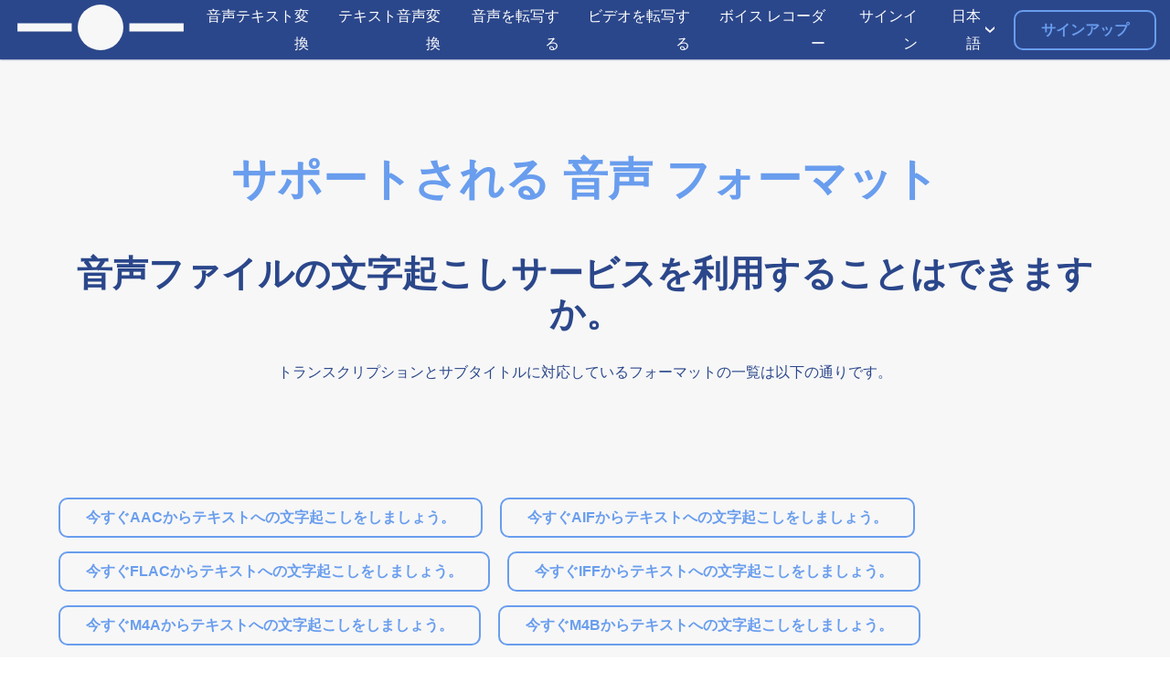

--- FILE ---
content_type: text/html; charset=utf-8
request_url: https://www.textfromtospeech.com/ja/supported-audio-formats/
body_size: 9603
content:
<!DOCTYPE html><html class="no-js" lang="ja"><head><meta charset="utf-8"/>
<script>var __ezHttpConsent={setByCat:function(src,tagType,attributes,category,force,customSetScriptFn=null){var setScript=function(){if(force||window.ezTcfConsent[category]){if(typeof customSetScriptFn==='function'){customSetScriptFn();}else{var scriptElement=document.createElement(tagType);scriptElement.src=src;attributes.forEach(function(attr){for(var key in attr){if(attr.hasOwnProperty(key)){scriptElement.setAttribute(key,attr[key]);}}});var firstScript=document.getElementsByTagName(tagType)[0];firstScript.parentNode.insertBefore(scriptElement,firstScript);}}};if(force||(window.ezTcfConsent&&window.ezTcfConsent.loaded)){setScript();}else if(typeof getEzConsentData==="function"){getEzConsentData().then(function(ezTcfConsent){if(ezTcfConsent&&ezTcfConsent.loaded){setScript();}else{console.error("cannot get ez consent data");force=true;setScript();}});}else{force=true;setScript();console.error("getEzConsentData is not a function");}},};</script>
<script>var ezTcfConsent=window.ezTcfConsent?window.ezTcfConsent:{loaded:false,store_info:false,develop_and_improve_services:false,measure_ad_performance:false,measure_content_performance:false,select_basic_ads:false,create_ad_profile:false,select_personalized_ads:false,create_content_profile:false,select_personalized_content:false,understand_audiences:false,use_limited_data_to_select_content:false,};function getEzConsentData(){return new Promise(function(resolve){document.addEventListener("ezConsentEvent",function(event){var ezTcfConsent=event.detail.ezTcfConsent;resolve(ezTcfConsent);});});}</script>
<script>if(typeof _setEzCookies!=='function'){function _setEzCookies(ezConsentData){var cookies=window.ezCookieQueue;for(var i=0;i<cookies.length;i++){var cookie=cookies[i];if(ezConsentData&&ezConsentData.loaded&&ezConsentData[cookie.tcfCategory]){document.cookie=cookie.name+"="+cookie.value;}}}}
window.ezCookieQueue=window.ezCookieQueue||[];if(typeof addEzCookies!=='function'){function addEzCookies(arr){window.ezCookieQueue=[...window.ezCookieQueue,...arr];}}
addEzCookies([{name:"ezoab_228283",value:"mod149-c; Path=/; Domain=textfromtospeech.com; Max-Age=7200",tcfCategory:"store_info",isEzoic:"true",},{name:"ezosuibasgeneris-1",value:"e83ffcde-54d2-4fa1-54d1-cb89841554c8; Path=/; Domain=textfromtospeech.com; Expires=Fri, 04 Dec 2026 03:12:32 UTC; Secure; SameSite=None",tcfCategory:"understand_audiences",isEzoic:"true",}]);if(window.ezTcfConsent&&window.ezTcfConsent.loaded){_setEzCookies(window.ezTcfConsent);}else if(typeof getEzConsentData==="function"){getEzConsentData().then(function(ezTcfConsent){if(ezTcfConsent&&ezTcfConsent.loaded){_setEzCookies(window.ezTcfConsent);}else{console.error("cannot get ez consent data");_setEzCookies(window.ezTcfConsent);}});}else{console.error("getEzConsentData is not a function");_setEzCookies(window.ezTcfConsent);}</script><script type="text/javascript" data-ezscrex='false' data-cfasync='false'>window._ezaq = Object.assign({"edge_cache_status":13,"edge_response_time":74,"url":"https://www.textfromtospeech.com/ja/supported-audio-formats/"}, typeof window._ezaq !== "undefined" ? window._ezaq : {});</script><script type="text/javascript" data-ezscrex='false' data-cfasync='false'>window._ezaq = Object.assign({"ab_test_id":"mod149-c"}, typeof window._ezaq !== "undefined" ? window._ezaq : {});window.__ez=window.__ez||{};window.__ez.tf={};</script><script type="text/javascript" data-ezscrex='false' data-cfasync='false'>window.ezDisableAds = true;</script>
<script data-ezscrex='false' data-cfasync='false' data-pagespeed-no-defer>var __ez=__ez||{};__ez.stms=Date.now();__ez.evt={};__ez.script={};__ez.ck=__ez.ck||{};__ez.template={};__ez.template.isOrig=true;window.__ezScriptHost="//www.ezojs.com";__ez.queue=__ez.queue||function(){var e=0,i=0,t=[],n=!1,o=[],r=[],s=!0,a=function(e,i,n,o,r,s,a){var l=arguments.length>7&&void 0!==arguments[7]?arguments[7]:window,d=this;this.name=e,this.funcName=i,this.parameters=null===n?null:w(n)?n:[n],this.isBlock=o,this.blockedBy=r,this.deleteWhenComplete=s,this.isError=!1,this.isComplete=!1,this.isInitialized=!1,this.proceedIfError=a,this.fWindow=l,this.isTimeDelay=!1,this.process=function(){f("... func = "+e),d.isInitialized=!0,d.isComplete=!0,f("... func.apply: "+e);var i=d.funcName.split("."),n=null,o=this.fWindow||window;i.length>3||(n=3===i.length?o[i[0]][i[1]][i[2]]:2===i.length?o[i[0]][i[1]]:o[d.funcName]),null!=n&&n.apply(null,this.parameters),!0===d.deleteWhenComplete&&delete t[e],!0===d.isBlock&&(f("----- F'D: "+d.name),m())}},l=function(e,i,t,n,o,r,s){var a=arguments.length>7&&void 0!==arguments[7]?arguments[7]:window,l=this;this.name=e,this.path=i,this.async=o,this.defer=r,this.isBlock=t,this.blockedBy=n,this.isInitialized=!1,this.isError=!1,this.isComplete=!1,this.proceedIfError=s,this.fWindow=a,this.isTimeDelay=!1,this.isPath=function(e){return"/"===e[0]&&"/"!==e[1]},this.getSrc=function(e){return void 0!==window.__ezScriptHost&&this.isPath(e)&&"banger.js"!==this.name?window.__ezScriptHost+e:e},this.process=function(){l.isInitialized=!0,f("... file = "+e);var i=this.fWindow?this.fWindow.document:document,t=i.createElement("script");t.src=this.getSrc(this.path),!0===o?t.async=!0:!0===r&&(t.defer=!0),t.onerror=function(){var e={url:window.location.href,name:l.name,path:l.path,user_agent:window.navigator.userAgent};"undefined"!=typeof _ezaq&&(e.pageview_id=_ezaq.page_view_id);var i=encodeURIComponent(JSON.stringify(e)),t=new XMLHttpRequest;t.open("GET","//g.ezoic.net/ezqlog?d="+i,!0),t.send(),f("----- ERR'D: "+l.name),l.isError=!0,!0===l.isBlock&&m()},t.onreadystatechange=t.onload=function(){var e=t.readyState;f("----- F'D: "+l.name),e&&!/loaded|complete/.test(e)||(l.isComplete=!0,!0===l.isBlock&&m())},i.getElementsByTagName("head")[0].appendChild(t)}},d=function(e,i){this.name=e,this.path="",this.async=!1,this.defer=!1,this.isBlock=!1,this.blockedBy=[],this.isInitialized=!0,this.isError=!1,this.isComplete=i,this.proceedIfError=!1,this.isTimeDelay=!1,this.process=function(){}};function c(e,i,n,s,a,d,c,u,f){var m=new l(e,i,n,s,a,d,c,f);!0===u?o[e]=m:r[e]=m,t[e]=m,h(m)}function h(e){!0!==u(e)&&0!=s&&e.process()}function u(e){if(!0===e.isTimeDelay&&!1===n)return f(e.name+" blocked = TIME DELAY!"),!0;if(w(e.blockedBy))for(var i=0;i<e.blockedBy.length;i++){var o=e.blockedBy[i];if(!1===t.hasOwnProperty(o))return f(e.name+" blocked = "+o),!0;if(!0===e.proceedIfError&&!0===t[o].isError)return!1;if(!1===t[o].isComplete)return f(e.name+" blocked = "+o),!0}return!1}function f(e){var i=window.location.href,t=new RegExp("[?&]ezq=([^&#]*)","i").exec(i);"1"===(t?t[1]:null)&&console.debug(e)}function m(){++e>200||(f("let's go"),p(o),p(r))}function p(e){for(var i in e)if(!1!==e.hasOwnProperty(i)){var t=e[i];!0===t.isComplete||u(t)||!0===t.isInitialized||!0===t.isError?!0===t.isError?f(t.name+": error"):!0===t.isComplete?f(t.name+": complete already"):!0===t.isInitialized&&f(t.name+": initialized already"):t.process()}}function w(e){return"[object Array]"==Object.prototype.toString.call(e)}return window.addEventListener("load",(function(){setTimeout((function(){n=!0,f("TDELAY -----"),m()}),5e3)}),!1),{addFile:c,addFileOnce:function(e,i,n,o,r,s,a,l,d){t[e]||c(e,i,n,o,r,s,a,l,d)},addDelayFile:function(e,i){var n=new l(e,i,!1,[],!1,!1,!0);n.isTimeDelay=!0,f(e+" ...  FILE! TDELAY"),r[e]=n,t[e]=n,h(n)},addFunc:function(e,n,s,l,d,c,u,f,m,p){!0===c&&(e=e+"_"+i++);var w=new a(e,n,s,l,d,u,f,p);!0===m?o[e]=w:r[e]=w,t[e]=w,h(w)},addDelayFunc:function(e,i,n){var o=new a(e,i,n,!1,[],!0,!0);o.isTimeDelay=!0,f(e+" ...  FUNCTION! TDELAY"),r[e]=o,t[e]=o,h(o)},items:t,processAll:m,setallowLoad:function(e){s=e},markLoaded:function(e){if(e&&0!==e.length){if(e in t){var i=t[e];!0===i.isComplete?f(i.name+" "+e+": error loaded duplicate"):(i.isComplete=!0,i.isInitialized=!0)}else t[e]=new d(e,!0);f("markLoaded dummyfile: "+t[e].name)}},logWhatsBlocked:function(){for(var e in t)!1!==t.hasOwnProperty(e)&&u(t[e])}}}();__ez.evt.add=function(e,t,n){e.addEventListener?e.addEventListener(t,n,!1):e.attachEvent?e.attachEvent("on"+t,n):e["on"+t]=n()},__ez.evt.remove=function(e,t,n){e.removeEventListener?e.removeEventListener(t,n,!1):e.detachEvent?e.detachEvent("on"+t,n):delete e["on"+t]};__ez.script.add=function(e){var t=document.createElement("script");t.src=e,t.async=!0,t.type="text/javascript",document.getElementsByTagName("head")[0].appendChild(t)};__ez.dot=__ez.dot||{};__ez.queue.addFileOnce('/detroitchicago/boise.js', '/detroitchicago/boise.js?gcb=195-0&cb=5', true, [], true, false, true, false);__ez.queue.addFileOnce('/parsonsmaize/abilene.js', '/parsonsmaize/abilene.js?gcb=195-0&cb=dc112bb7ea', true, [], true, false, true, false);__ez.queue.addFileOnce('/parsonsmaize/mulvane.js', '/parsonsmaize/mulvane.js?gcb=195-0&cb=e75e48eec0', true, ['/parsonsmaize/abilene.js'], true, false, true, false);__ez.queue.addFileOnce('/detroitchicago/birmingham.js', '/detroitchicago/birmingham.js?gcb=195-0&cb=539c47377c', true, ['/parsonsmaize/abilene.js'], true, false, true, false);</script>
<script data-ezscrex="false" type="text/javascript" data-cfasync="false">window._ezaq = Object.assign({"ad_cache_level":0,"adpicker_placement_cnt":0,"ai_placeholder_cache_level":0,"ai_placeholder_placement_cnt":-1,"author":"Snoweb","domain":"textfromtospeech.com","domain_id":228283,"ezcache_level":2,"ezcache_skip_code":0,"has_bad_image":0,"has_bad_words":0,"is_sitespeed":0,"lt_cache_level":0,"response_size":45670,"response_size_orig":39865,"response_time_orig":65,"template_id":5,"url":"https://www.textfromtospeech.com/ja/supported-audio-formats/","word_count":0,"worst_bad_word_level":0}, typeof window._ezaq !== "undefined" ? window._ezaq : {});__ez.queue.markLoaded('ezaqBaseReady');</script>
<script type='text/javascript' data-ezscrex='false' data-cfasync='false'>
window.ezAnalyticsStatic = true;

function analyticsAddScript(script) {
	var ezDynamic = document.createElement('script');
	ezDynamic.type = 'text/javascript';
	ezDynamic.innerHTML = script;
	document.head.appendChild(ezDynamic);
}
function getCookiesWithPrefix() {
    var allCookies = document.cookie.split(';');
    var cookiesWithPrefix = {};

    for (var i = 0; i < allCookies.length; i++) {
        var cookie = allCookies[i].trim();

        for (var j = 0; j < arguments.length; j++) {
            var prefix = arguments[j];
            if (cookie.indexOf(prefix) === 0) {
                var cookieParts = cookie.split('=');
                var cookieName = cookieParts[0];
                var cookieValue = cookieParts.slice(1).join('=');
                cookiesWithPrefix[cookieName] = decodeURIComponent(cookieValue);
                break; // Once matched, no need to check other prefixes
            }
        }
    }

    return cookiesWithPrefix;
}
function productAnalytics() {
	var d = {"pr":[6],"omd5":"0e985c5358310a32774c7dfc6f64655e","nar":"risk score"};
	d.u = _ezaq.url;
	d.p = _ezaq.page_view_id;
	d.v = _ezaq.visit_uuid;
	d.ab = _ezaq.ab_test_id;
	d.e = JSON.stringify(_ezaq);
	d.ref = document.referrer;
	d.c = getCookiesWithPrefix('active_template', 'ez', 'lp_');
	if(typeof ez_utmParams !== 'undefined') {
		d.utm = ez_utmParams;
	}

	var dataText = JSON.stringify(d);
	var xhr = new XMLHttpRequest();
	xhr.open('POST','/ezais/analytics?cb=1', true);
	xhr.onload = function () {
		if (xhr.status!=200) {
            return;
		}

        if(document.readyState !== 'loading') {
            analyticsAddScript(xhr.response);
            return;
        }

        var eventFunc = function() {
            if(document.readyState === 'loading') {
                return;
            }
            document.removeEventListener('readystatechange', eventFunc, false);
            analyticsAddScript(xhr.response);
        };

        document.addEventListener('readystatechange', eventFunc, false);
	};
	xhr.setRequestHeader('Content-Type','text/plain');
	xhr.send(dataText);
}
__ez.queue.addFunc("productAnalytics", "productAnalytics", null, true, ['ezaqBaseReady'], false, false, false, true);
</script><base href="https://www.textfromtospeech.com/ja/supported-audio-formats/"/>
    
    <title>サポートされる 音声 フォーマット</title>
    <meta name="description" content="トランスクリプションとサブタイトルに対応しているフォーマットの一覧は以下の通りです。"/>
    <meta name="author" content="Snoweb"/>
    <meta name="referrer" content="no-referrer-when-downgrade"/>
    <meta name="viewport" content="width=device-width, initial-scale=1"/>
    <meta property="og:type" content="website"/>
    <meta property="og:title" content="サポートされる 音声 フォーマット"/>
    <meta property="og:description" content="トランスクリプションとサブタイトルに対応しているフォーマットの一覧は以下の通りです。"/>
    
    <meta property="og:url" content="https://www.textfromtospeech.com/ja/supported-audio-formats/"/>
    <meta name="twitter:title" content="サポートされる 音声 フォーマット"/>
    <meta name="twitter:description" content="トランスクリプションとサブタイトルに対応しているフォーマットの一覧は以下の通りです。"/>
    
    
    

<link rel="icon" type="image/png" sizes="16x16" href="/media/images/IMG_ICON_SPACE_GH0dmIv.2e16d0ba.fill-16x16.format-png.png"/>

<link rel="icon" type="image/png" sizes="32x32" href="/media/images/IMG_ICON_SPACE_GH0dmIv.2e16d0ba.fill-32x32.format-png.png"/>

<link rel="icon" type="image/png" sizes="128x128" href="/media/images/IMG_ICON_SPACE_GH0dmIv.2e16d0ba.fill-128x128.format-png.png"/>

<link rel="icon" type="image/png" sizes="167x167" href="/media/images/IMG_ICON_SPACE_GH0dmIv.2e16d0ba.fill-167x167.format-png.png"/>


<link rel="icon" type="image/png" sizes="180x180" href="/media/images/IMG_ICON_SPACE_GH0dmIv.2e16d0ba.fill-180x180.format-png.png"/>
<link rel="apple-touch-icon" href="/media/images/IMG_ICON_SPACE_GH0dmIv.2e16d0ba.fill-180x180.format-png.png"/>


<link rel="icon" type="image/png" sizes="192x192" href="/media/images/IMG_ICON_SPACE_GH0dmIv.2e16d0ba.fill-192x192.format-png.png"/>

<link rel="icon" type="image/png" sizes="196x196" href="/media/images/IMG_ICON_SPACE_GH0dmIv.2e16d0ba.fill-196x196.format-png.png"/>

    <link rel="canonical" href="https://www.textfromtospeech.com/ja/supported-audio-formats/"/>
    
    
    
        <style>
            #loader{z-index:10000000000000;position:fixed;top:0;left:0;bottom:0;right:0;-webkit-transition:opacity .5s ease;transition:opacity .5s ease}#loader img{width:20px;position:absolute;top:50%;left:50%;-webkit-transform:translateX(-50%) translateY(-50%);transform:translateX(-50%) translateY(-50%)}#loader~div{display:none}
        </style>
    
    <link rel="dns-prefetch" href="//fonts.googleapis.com"/>
    <link rel="preconnect" href="https://fonts.gstatic.com/" crossorigin=""/>
    
    
        <link rel="alternate" hreflang="en" href="/en/supported-audio-formats/"/>
        
            <link rel="alternate" href="/en/supported-audio-formats/" hreflang="x-default"/>
        
    
        <link rel="alternate" hreflang="de" href="/de/supported-audio-formats/"/>
        
    
        <link rel="alternate" hreflang="es" href="/es/supported-audio-formats/"/>
        
    
        <link rel="alternate" hreflang="it" href="/it/supported-audio-formats/"/>
        
    
        <link rel="alternate" hreflang="fr" href="/fr/supported-audio-formats/"/>
        
    
        <link rel="alternate" hreflang="ja" href="/ja/supported-audio-formats/"/>
        
    
        <link rel="alternate" hreflang="zh" href="/zh/supported-audio-formats/"/>
        
    
        <link rel="alternate" hreflang="ru" href="/ru/supported-audio-formats/"/>
        
    
        <link rel="alternate" hreflang="uk" href="/uk/supported-audio-formats/"/>
        
    
        <link rel="alternate" hreflang="pl" href="/pl/supported-audio-formats/"/>
        
    
        <link rel="alternate" hreflang="ar" href="/ar/supported-audio-formats/"/>
        
    
        <link rel="alternate" hreflang="pt" href="/pt/supported-audio-formats/"/>
        
    
        <link rel="alternate" hreflang="nl" href="/nl/supported-audio-formats/"/>
        
    
        <link rel="alternate" hreflang="el" href="/el/supported-audio-formats/"/>
        
    
        <link rel="alternate" hreflang="km" href="/km/supported-audio-formats/"/>
        
    
        <link rel="alternate" hreflang="id" href="/id/supported-audio-formats/"/>
        
    
        <link rel="alternate" hreflang="sv" href="/sv/supported-audio-formats/"/>
        
    
        <link rel="alternate" hreflang="fi" href="/fi/supported-audio-formats/"/>
        
    
        <link rel="alternate" hreflang="da" href="/da/supported-audio-formats/"/>
        
    
        <link rel="alternate" hreflang="tr" href="/tr/supported-audio-formats/"/>
        
    
        <link rel="alternate" hreflang="ko" href="/ko/supported-audio-formats/"/>
        
    
        <link rel="alternate" hreflang="hi" href="/hi/supported-audio-formats/"/>
        
    
        <link rel="alternate" hreflang="bn" href="/bn/supported-audio-formats/"/>
        
    
        <link rel="alternate" hreflang="no" href="/no/supported-audio-formats/"/>
        
    
        <link rel="alternate" hreflang="ms" href="/ms/supported-audio-formats/"/>
        
    
        <link rel="alternate" hreflang="th" href="/th/supported-audio-formats/"/>
        
    
        <link rel="alternate" hreflang="af" href="/af/supported-audio-formats/"/>
        
    
        <link rel="alternate" hreflang="vi" href="/vi/supported-audio-formats/"/>
        
    
        <link rel="alternate" hreflang="tl" href="/tl/supported-audio-formats/"/>
        
    
        <link rel="alternate" hreflang="te" href="/te/supported-audio-formats/"/>
        
    
        <link rel="alternate" hreflang="pa" href="/pa/supported-audio-formats/"/>
        
    
        <link rel="alternate" hreflang="ta" href="/ta/supported-audio-formats/"/>
        
    
        <link rel="alternate" hreflang="ro" href="/ro/supported-audio-formats/"/>
        
    
        <link rel="alternate" hreflang="hu" href="/hu/supported-audio-formats/"/>
        
    

    
    <script async="" src="https://pagead2.googlesyndication.com/pagead/js/adsbygoogle.js?client=ca-pub-9286936896439629" crossorigin="anonymous"></script>
<script type='text/javascript'>
var ezoTemplate = 'orig_site';
var ezouid = '1';
var ezoFormfactor = '1';
</script><script data-ezscrex="false" type='text/javascript'>
var soc_app_id = '0';
var did = 228283;
var ezdomain = 'textfromtospeech.com';
var ezoicSearchable = 1;
</script></head>

<body class="">
<div id="loader" role="banner">
    <img src="/static/webunity/img/svg/loader.svg" alt="Loader"/>
</div>


    
        
<div class="theme-space">
    <header class="header ">
        <div id="block-header">
            <div class="header-container container full nopad">

                <div class="header-logo">
                    <a href="/ja/">
                        
                            <img data-layout="responsive" width="200" height="55" data-width="200" data-height="55" src="
                                
                                    
                                        /media/media/SVG_LOGO_SPACE_GLpNFRu.svg
                                    
                                " alt="Logo Primary"/>
                        
                    </a>
                </div>

                

                
                    <div class="header-nav">
                        
    

<nav>
    <ul>
        <li class="link">
            <div class="s-flex-align">
                <a id="tab-link-1" class="link " href="/ja/voice-to-text/">
                    <p>音声テキスト変換</p>
                </a>
            </div>
        </li>
    </ul>
    <ul>
        <li class="link">
            <div class="s-flex-align">
                <a id="tab-link-2" class="link " href="/ja/text-to-voice/">
                    <p>テキスト音声変換</p>
                </a>
            </div>
        </li>
    </ul>


    
        <ul>
            <li class="link">
                <div class="s-flex-align">
                    <a id="tab-link-3" class="link" href="/ja/audio-transcription/">
                        <p>音声を転写する</p>
                    </a>
                </div>
            </li>
        </ul>
        <ul>
            <li class="link">
                <div class="s-flex-align">
                    <a id="tab-link-4" class="link" href="/ja/video-transcription/">
                        <p>ビデオを転写する</p>
                    </a>
                </div>
            </li>
        </ul>
    

    <ul>
        <li class="link">
            <div class="s-flex-align">
                <a id="tab-link-2" class="link " href="/ja/voice-recorder/">
                    <p>ボイス レコーダー</p>
                </a>
            </div>
        </li>
    </ul>


    
        <ul>
            <li class="link">
                <div class="s-flex-align">
                    <a id="tab-link-5" class="link " href="/ja/accounts/login/">
                        <p>サインイン</p>
                    </a>
                </div>
            </li>
        </ul>
    

    <ul data-lan="" style="position: unset;">

        <li class="first-li">
            <div class="s-flex-align">
                
                    
                
                    
                
                    
                
                    
                
                    
                
                    
                         <p class="ul-title">日本語</p>
                    
                
                    
                
                    
                
                    
                
                    
                
                    
                
                    
                
                    
                
                    
                
                    
                
                    
                
                    
                
                    
                
                    
                
                    
                
                    
                
                    
                
                    
                
                    
                
                    
                
                    
                
                    
                
                    
                
                    
                
                    
                
                    
                
                    
                
                    
                
                    
                
                <img class="s-icon x0-5" alt="Angle" src="/media/media/angle-dark_pS9Fi3j.svg"/>
            </div>
            <hr/>
            <ul data-lan-child="" style="right: 0;" class="bg-secondary">
                
                    
                        
                            <li class="width-unset even">
                                <a href="/en/supported-audio-formats/">
                                    English
                                </a>
                            </li>
                        
                    
                        
                            <li class="width-unset even">
                                <a href="/de/supported-audio-formats/">
                                    Deutsch
                                </a>
                            </li>
                        
                    
                        
                            <li class="width-unset even">
                                <a href="/es/supported-audio-formats/">
                                    Español
                                </a>
                            </li>
                        
                    
                        
                            <li class="width-unset even">
                                <a href="/it/supported-audio-formats/">
                                    Italiano
                                </a>
                            </li>
                        
                    
                        
                            <li class="width-unset even">
                                <a href="/fr/supported-audio-formats/">
                                    Français
                                </a>
                            </li>
                        
                    
                        
                    
                        
                            <li class="width-unset even">
                                <a href="/zh/supported-audio-formats/">
                                    中文
                                </a>
                            </li>
                        
                    
                        
                            <li class="width-unset even">
                                <a href="/ru/supported-audio-formats/">
                                    Русский
                                </a>
                            </li>
                        
                    
                        
                            <li class="width-unset even">
                                <a href="/uk/supported-audio-formats/">
                                    Українська
                                </a>
                            </li>
                        
                    
                        
                            <li class="width-unset even">
                                <a href="/pl/supported-audio-formats/">
                                    Polski
                                </a>
                            </li>
                        
                    
                        
                            <li class="width-unset even">
                                <a href="/ar/supported-audio-formats/">
                                    اللغة العربية
                                </a>
                            </li>
                        
                    
                        
                            <li class="width-unset even">
                                <a href="/pt/supported-audio-formats/">
                                    Português
                                </a>
                            </li>
                        
                    
                        
                            <li class="width-unset even">
                                <a href="/nl/supported-audio-formats/">
                                    Nederlands
                                </a>
                            </li>
                        
                    
                        
                            <li class="width-unset even">
                                <a href="/el/supported-audio-formats/">
                                    Ελληνικά
                                </a>
                            </li>
                        
                    
                        
                            <li class="width-unset even">
                                <a href="/km/supported-audio-formats/">
                                    ភាសាខ្មែរ
                                </a>
                            </li>
                        
                    
                        
                            <li class="width-unset even">
                                <a href="/id/supported-audio-formats/">
                                    Bahasa Indonesia
                                </a>
                            </li>
                        
                    
                        
                            <li class="width-unset even">
                                <a href="/sv/supported-audio-formats/">
                                    Svenska
                                </a>
                            </li>
                        
                    
                        
                            <li class="width-unset even">
                                <a href="/fi/supported-audio-formats/">
                                    Suomi
                                </a>
                            </li>
                        
                    
                        
                            <li class="width-unset even">
                                <a href="/da/supported-audio-formats/">
                                    Dansk
                                </a>
                            </li>
                        
                    
                        
                            <li class="width-unset even">
                                <a href="/tr/supported-audio-formats/">
                                    Türkçe
                                </a>
                            </li>
                        
                    
                        
                            <li class="width-unset even">
                                <a href="/ko/supported-audio-formats/">
                                    한국어
                                </a>
                            </li>
                        
                    
                        
                            <li class="width-unset even">
                                <a href="/hi/supported-audio-formats/">
                                    हिन्दी
                                </a>
                            </li>
                        
                    
                        
                            <li class="width-unset even">
                                <a href="/bn/supported-audio-formats/">
                                    বাংলা
                                </a>
                            </li>
                        
                    
                        
                            <li class="width-unset even">
                                <a href="/no/supported-audio-formats/">
                                    Norsk
                                </a>
                            </li>
                        
                    
                        
                            <li class="width-unset even">
                                <a href="/ms/supported-audio-formats/">
                                    Bahasa Melayu
                                </a>
                            </li>
                        
                    
                        
                            <li class="width-unset even">
                                <a href="/th/supported-audio-formats/">
                                    ภาษาไทย
                                </a>
                            </li>
                        
                    
                        
                            <li class="width-unset even">
                                <a href="/af/supported-audio-formats/">
                                    Afrikaans
                                </a>
                            </li>
                        
                    
                        
                            <li class="width-unset even">
                                <a href="/vi/supported-audio-formats/">
                                    Tiếng Việt
                                </a>
                            </li>
                        
                    
                        
                            <li class="width-unset even">
                                <a href="/tl/supported-audio-formats/">
                                    Filipino
                                </a>
                            </li>
                        
                    
                        
                            <li class="width-unset even">
                                <a href="/te/supported-audio-formats/">
                                    తెలుగు
                                </a>
                            </li>
                        
                    
                        
                            <li class="width-unset even">
                                <a href="/pa/supported-audio-formats/">
                                    ਪੰਜਾਬੀ
                                </a>
                            </li>
                        
                    
                        
                            <li class="width-unset even">
                                <a href="/ta/supported-audio-formats/">
                                    தமிழ்
                                </a>
                            </li>
                        
                    
                        
                            <li class="width-unset even">
                                <a href="/ro/supported-audio-formats/">
                                    Română
                                </a>
                            </li>
                        
                    
                        
                            <li class="width-unset even">
                                <a href="/hu/supported-audio-formats/">
                                    Magyar
                                </a>
                            </li>
                        
                    
                
            </ul>
        </li>
    </ul>

</nav>

                    </div>

                    
    
        <div class="header-buttons">
            <a class="btn primary-light space-r" href="
                    /ja/accounts/register/?next=/ja/supported-audio-formats/">
                サインアップ
            </a>
        </div>
    

                
            </div>
        </div>
    </header>
</div>
        



    

    

        <div id="block-1" class="header-padding text theme-bg-light">
            <div class="container regular  theme-light">
                <div class="rich-text-container align-text-center">
                    <div class="rich-text">
                        <h1 id="titles-supported-audio-formats">
                            サポートされる 音声 フォーマット
                        </h1>
                        <h2 id="titles-transcribe-any-audio-file">
                            音声ファイルの文字起こしサービスを利用することはできますか。
                        </h2>
                        <p>
                            トランスクリプションとサブタイトルに対応しているフォーマットの一覧は以下の通りです。
                        </p>
                    </div>
                </div>
            </div>
        </div>

        <div id="block-2" class="buttons theme-bg-light">
            <div class="container regular  theme-light" style="padding-top: 0 !important;">
                <div class="btn-container align-text-left">
                    
                        
                            <a class="btn primary-light space-r" href="/ja/convert-aac-to-text/">
                                今すぐAACからテキストへの文字起こしをしましょう。
                            </a>
                        
                    
                        
                            <a class="btn primary-light space-r" href="/ja/convert-aif-to-text/">
                                今すぐAIFからテキストへの文字起こしをしましょう。
                            </a>
                        
                    
                        
                            <a class="btn primary-light space-r" href="/ja/convert-flac-to-text/">
                                今すぐFLACからテキストへの文字起こしをしましょう。
                            </a>
                        
                    
                        
                            <a class="btn primary-light space-r" href="/ja/convert-iff-to-text/">
                                今すぐIFFからテキストへの文字起こしをしましょう。
                            </a>
                        
                    
                        
                            <a class="btn primary-light space-r" href="/ja/convert-m4a-to-text/">
                                今すぐM4Aからテキストへの文字起こしをしましょう。
                            </a>
                        
                    
                        
                            <a class="btn primary-light space-r" href="/ja/convert-m4b-to-text/">
                                今すぐM4Bからテキストへの文字起こしをしましょう。
                            </a>
                        
                    
                        
                            <a class="btn primary-light space-r" href="/ja/convert-mid-to-text/">
                                今すぐMIDからテキストへの文字起こしをしましょう。
                            </a>
                        
                    
                        
                            <a class="btn primary-light space-r" href="/ja/convert-midi-to-text/">
                                今すぐMIDIからテキストへの文字起こしをしましょう。
                            </a>
                        
                    
                        
                            <a class="btn primary-light space-r" href="/ja/convert-mp3-to-text/">
                                今すぐMP3からテキストへの文字起こしをしましょう。
                            </a>
                        
                    
                        
                            <a class="btn primary-light space-r" href="/ja/convert-mpa-to-text/">
                                今すぐMPAからテキストへの文字起こしをしましょう。
                            </a>
                        
                    
                        
                            <a class="btn primary-light space-r" href="/ja/convert-mpc-to-text/">
                                今すぐMPCからテキストへの文字起こしをしましょう。
                            </a>
                        
                    
                        
                            <a class="btn primary-light space-r" href="/ja/convert-oga-to-text/">
                                今すぐOGAからテキストへの文字起こしをしましょう。
                            </a>
                        
                    
                        
                            <a class="btn primary-light space-r" href="/ja/convert-ogg-to-text/">
                                今すぐOGGからテキストへの文字起こしをしましょう。
                            </a>
                        
                    
                        
                            <a class="btn primary-light space-r" href="/ja/convert-ra-to-text/">
                                今すぐRAからテキストへの文字起こしをしましょう。
                            </a>
                        
                    
                        
                            <a class="btn primary-light space-r" href="/ja/convert-ram-to-text/">
                                今すぐRAMからテキストへの文字起こしをしましょう。
                            </a>
                        
                    
                        
                            <a class="btn primary-light space-r" href="/ja/convert-snd-to-text/">
                                今すぐSNDからテキストへの文字起こしをしましょう。
                            </a>
                        
                    
                        
                            <a class="btn primary-light space-r" href="/ja/convert-wav-to-text/">
                                今すぐWAVからテキストへの文字起こしをしましょう。
                            </a>
                        
                    
                        
                            <a class="btn primary-light space-r" href="/ja/convert-wma-to-text/">
                                今すぐWMAからテキストへの文字起こしをしましょう。
                            </a>
                        
                    
                        
                    
                        
                    
                        
                    
                        
                    
                        
                    
                        
                    
                        
                    
                        
                    
                        
                    
                        
                    
                        
                    
                        
                    
                        
                    
                        
                    
                        
                    
                        
                    
                        
                    
                        
                    
                </div>
            </div>
        </div>

    

    
        


<div class="">
    <div class="theme-space">
        <footer>
            
                
    <div id="block-footer" class="footer-links">
        <div class="container regular">
            <div>
                

<nav>

    <ul>
        <li class="first-li">
            <ul>
                
                    <li class="even">
                        <a href="
                                /ja/accounts/login/?next=/ja/supported-audio-formats/">
                            <p>サインイン</p>
                        </a>
                    </li>

                    <li class="odd">
                        <a href="
                                /ja/accounts/register/?next=/ja/supported-audio-formats/">
                            <p>サインアップ</p>
                        </a>
                    </li>
                
            </ul>
        </li>
    </ul>

    <ul>
        <li class="first-li">
            <ul>

                <li class="odd">
                    <a href="/ja/voice-to-text/">
                        <p>音声テキスト変換</p>
                    </a>
                </li>

                <li class="even">
                    <a href="/ja/text-to-voice/">
                        <p>テキスト音声変換</p>
                    </a>
                </li>

                <li class="odd">
                    <a href="/ja/transcribe-audio-video/">
                        <p>音声／ビデオを転写する</p>
                    </a>
                </li>

                <li class="odd">
                    <a href="/ja/voice-recorder/">
                        <p>ボイス レコーダー</p>
                    </a>
                </li>

            </ul>
        </li>
    </ul>

    <ul>
        <li class="first-li">
            <ul>

                <li class="odd">
                    <a href="/ja/supported-audio-formats/">
                        
                        <p>サポートされる 音声 フォーマット</p>
                    </a>
                </li>

                <li class="even">
                    <a href="/ja/supported-video-formats/">
                        
                        <p>サポートされる ビデオ フォーマット</p>
                    </a>
                </li>

                <li class="odd">
                    <a href="/ja/contact-us/">
                        <p>コメント 、ご意見や、ご提案？</p>
                    </a>
                </li>

                <li class="even">
                    <a href="/ja/user-agreement/">
                        <p>ユーザー規約</p>
                    </a>
                </li>

            </ul>
        </li>
    </ul>

</nav>

            </div>
        </div>
    </div>

            

            
        </footer>
    </div>
</div>
    






    <link rel="stylesheet" href="https://fonts.googleapis.com/css2?family=Quicksand:wght@300;400;700&amp;display=swap"/>



    
    <link href="/static/custom/dist/css/custom0.0.194.css" rel="stylesheet" type="text/css"/>

    <link href="/static/custom/dist/css/tefrotos0.0.194.css" rel="stylesheet" type="text/css"/>



    
        <script>
            const Icons = {'cross_red': {'space': '/static/webunity/img/svg/default.svg', 'light': '/static/webunity/img/svg/default.svg'}, 'info': {'space': '/static/webunity/img/svg/default.svg', 'light': '/static/webunity/img/svg/default.svg'}, 'map_marker': {'space': '/static/webunity/img/svg/default.svg', 'light': '/static/webunity/img/svg/default.svg'}, 'help': {'space': '/static/webunity/img/svg/default.svg', 'light': '/static/webunity/img/svg/default.svg'}, 'star_enable': {'space': '/static/webunity/img/svg/default.svg', 'light': '/static/webunity/img/svg/default.svg'}, 'star_disable': {'space': '/static/webunity/img/svg/default.svg', 'light': '/static/webunity/img/svg/default.svg'}, 'settings': {'space': '/static/webunity/img/svg/default.svg', 'light': '/static/webunity/img/svg/default.svg'}, 'envelope': {'space': '/static/webunity/img/svg/default.svg', 'light': '/static/webunity/img/svg/default.svg'}, 'microphone': {'space': '/media/media/microphone-dark_vnQcUht.svg', 'light': '/media/media/microphone-light_qCRjtyL.svg'}, 'flag_es': {'space': '/media/media/flag_es-dark_StL8OPE.svg', 'light': '/media/media/flag_es-light_p3rl12r.svg'}, 'success': {'space': '/media/media/success-dark_sDzgdfl.svg', 'light': '/media/media/success-light_xPsSHrs.svg'}, 'pause': {'space': '/media/media/pause-dark_Zsx7nwa.svg', 'light': '/media/media/pause-light_F8pxZw9.svg'}, 'stop': {'space': '/media/media/stop-dark_VpYTF1C.svg', 'light': '/media/media/stop-light_QqbITxy.svg'}, 'left': {'space': '/media/media/left-dark_E3whMmp.svg', 'light': '/media/media/left-light_C7f5XKW.svg'}, 'flag_ar': {'space': '/media/media/flag_ar-dark_8UsC4Ra.svg', 'light': '/media/media/flag_ar-light_qcE1ZIC.svg'}, 'angle': {'space': '/media/media/angle-dark_pS9Fi3j.svg', 'light': '/media/media/angle-light_K3PbGuj.svg'}, 'volume_up': {'space': '/media/media/volume_up-dark_nr1VNEQ.svg', 'light': '/media/media/volume_up-light_Zr8pbR8.svg'}, 'cross': {'space': '/media/media/cross-dark_WxbhoN3.svg', 'light': '/media/media/cross-light_GwwOEVR.svg'}, 'link': {'space': '/media/media/link-dark_RXwCAZH.svg', 'light': '/media/media/link-light_FDivoLC.svg'}, 'search': {'space': '/media/media/search-dark_WgNB44e.svg', 'light': '/media/media/search-light_1Vs8LjN.svg'}, 'flag_fr': {'space': '/media/media/flag_fr-dark_Ahb8YRm.svg', 'light': '/media/media/flag_fr-light_0bF3OfJ.svg'}, 'clear': {'space': '/media/media/clear-dark_RYiGVG7.svg', 'light': '/media/media/clear-light_MRXXwOQ.svg'}, 'right': {'space': '/media/media/right-dark_31Ua6FD.svg', 'light': '/media/media/right-light_UyuERf0.svg'}, 'flag_ru': {'space': '/media/media/flag_ru-dark_E4sJEt8.svg', 'light': '/media/media/flag_ru-light_MI4NzUU.svg'}, 'phone': {'space': '/media/media/phone-dark_TQ3Pzbz.svg', 'light': '/media/media/phone-light_HwrU7ph.svg'}, 'download': {'space': '/media/media/download-dark_jfyQpjk.svg', 'light': '/media/media/download-light_WcFR5Wo.svg'}, 'copy': {'space': '/media/media/copy-dark_KIHQb8n.svg', 'light': '/media/media/copy-light_MPkaOxy.svg'}, 'voice': {'space': '/media/media/voice-dark_gWilzge.svg', 'light': '/media/media/voice-light_BWeZSg9.svg'}, 'document_catch': {'space': '/media/media/document_catch-dark_7v1qdLE.svg', 'light': '/media/media/document_catch-light_l6oHLu7.svg'}, 'lock': {'space': '/media/media/lock-dark_Ua2c4cn.svg', 'light': '/media/media/lock-light_QiNEJb0.svg'}, 'money': {'space': '/media/media/money-dark_VJRIiXy.svg', 'light': '/media/media/money-light_6y3Bs46.svg'}, 'instagram': {'space': '/media/media/instagram-dark_fc49uCe.svg', 'light': '/media/media/instagram-light_XhcJi6g.svg'}, 'email_not_filled': {'space': '/media/media/email_not_filled-dark_RN5MFg3.svg', 'light': '/media/media/email_not_filled-light_lTpH5VY.svg'}, 'accordion': {'space': '/media/media/accordion-dark_PGsrMKy.svg', 'light': '/media/media/accordion-light_X9EuX2m.svg'}, 'flag_zh': {'space': '/media/media/flag_zh-dark_hANhYbL.svg', 'light': '/media/media/flag_zh-light_f0zh56T.svg'}, 'search_minus': {'space': '/media/media/search_minus-dark_YKAdBmF.svg', 'light': '/media/media/search_minus-light_0Qn8v9i.svg'}, 'flag_pl': {'space': '/media/media/flag_pl-dark_u0CAlUJ.svg', 'light': '/media/media/flag_pl-light_TWPl1xP.svg'}, 'time': {'space': '/media/media/time-dark_Aiwvevd.svg', 'light': '/media/media/time-light_PUgeUxU.svg'}, 'euro': {'space': '/media/media/euro-dark_U1JMTRn.svg', 'light': '/media/media/euro-light_asS3gzg.svg'}, 'facebook': {'space': '/media/media/facebook-dark_rJkgT7J.svg', 'light': '/media/media/facebook-light_70FYdR6.svg'}, 'user': {'space': '/media/media/user-dark_mATM1WM.svg', 'light': '/media/media/user-light_iIsOBLB.svg'}, 'flag_en': {'space': '/media/media/flag_en-dark_DxAhvxW.svg', 'light': '/media/media/flag_en-light_Wns9gUR.svg'}, 'flag_de': {'space': '/media/media/flag_de-dark_D8p6rkg.svg', 'light': '/media/media/flag_de-light_GJBzodc.svg'}, 'print': {'space': '/media/media/print-dark_b1fjfdw.svg', 'light': '/media/media/print-light_6fS1hkD.svg'}, 'tick': {'space': '/media/media/tick-dark_WesVJrN.svg', 'light': '/media/media/tick-light_9iBZjIu.svg'}, 'linkedin': {'space': '/media/media/linkedin-dark_csOU3ZY.svg', 'light': '/media/media/linkedin-light_mP4jmrD.svg'}, 'flag_it': {'space': '/media/media/flag_it-dark_2ce1BCX.svg', 'light': '/media/media/flag_it-light_bZCzm2N.svg'}, 'search_plus': {'space': '/media/media/search_plus-dark_5pEtd98.svg', 'light': '/media/media/search_plus-light_uu4PMqS.svg'}, 'play': {'space': '/media/media/play-dark_32nDVZh.svg', 'light': '/media/media/play-light_hyPPuS0.svg'}, 'flag_ja': {'space': '/media/media/flag_ja-dark_RnmZ3JO.svg', 'light': '/media/media/flag_ja-light_74XmnHR.svg'}, 'email': {'space': '/media/media/email-dark_9D0o7Um.svg', 'light': '/media/media/email-light_3g5Yhzb.svg'}, 'flag_uk': {'space': '/media/media/flag_uk-dark_v2boEpy.svg', 'light': '/media/media/flag_uk-light_Q4wQvFM.svg'}, 'voice_settings': {'space': '/media/media/voice_settings-dark_aYLylv1.svg', 'light': '/media/media/voice_settings-light_n0XG6ny.svg'}, 'pen': {'space': '/media/media/pen-dark_XOrtSd8.svg', 'light': '/media/media/pen-light_SExU2g2.svg'}};
        </script>
    
    
    <script async="" src="/static/custom/dist/js/app0.0.194.js"></script>



<script>
    
        (function () {
            
            
            const loader = document.getElementById('loader');
            loader.style.opacity = "0";
            loader.style.zIndex = "-1";
        })();
    
</script>

<script>(function(w,d,s,l,i){w[l]=w[l]||[];w[l].push({'gtm.start':
new Date().getTime(),event:'gtm.js'});var f=d.getElementsByTagName(s)[0],
j=d.createElement(s),dl=l!='dataLayer'?'&l='+l:'';j.async=true;j.src=
'https://www.googletagmanager.com/gtm.js?id='+i+dl;f.parentNode.insertBefore(j,f);
})(window,document,'script','dataLayer','GTM-5SM9LBZ');</script>

<noscript>
    This website requires JavaScript. To contact us, please send us an email at:
    <a href="mailto:hello@snoweb.fr">hello@snoweb.fr</a>
</noscript>



<script data-cfasync="false">function _emitEzConsentEvent(){var customEvent=new CustomEvent("ezConsentEvent",{detail:{ezTcfConsent:window.ezTcfConsent},bubbles:true,cancelable:true,});document.dispatchEvent(customEvent);}
(function(window,document){function _setAllEzConsentTrue(){window.ezTcfConsent.loaded=true;window.ezTcfConsent.store_info=true;window.ezTcfConsent.develop_and_improve_services=true;window.ezTcfConsent.measure_ad_performance=true;window.ezTcfConsent.measure_content_performance=true;window.ezTcfConsent.select_basic_ads=true;window.ezTcfConsent.create_ad_profile=true;window.ezTcfConsent.select_personalized_ads=true;window.ezTcfConsent.create_content_profile=true;window.ezTcfConsent.select_personalized_content=true;window.ezTcfConsent.understand_audiences=true;window.ezTcfConsent.use_limited_data_to_select_content=true;window.ezTcfConsent.select_personalized_content=true;}
function _clearEzConsentCookie(){document.cookie="ezCMPCookieConsent=tcf2;Domain=.textfromtospeech.com;Path=/;expires=Thu, 01 Jan 1970 00:00:00 GMT";}
_clearEzConsentCookie();if(typeof window.__tcfapi!=="undefined"){window.ezgconsent=false;var amazonHasRun=false;function _ezAllowed(tcdata,purpose){return(tcdata.purpose.consents[purpose]||tcdata.purpose.legitimateInterests[purpose]);}
function _handleConsentDecision(tcdata){window.ezTcfConsent.loaded=true;if(!tcdata.vendor.consents["347"]&&!tcdata.vendor.legitimateInterests["347"]){window._emitEzConsentEvent();return;}
window.ezTcfConsent.store_info=_ezAllowed(tcdata,"1");window.ezTcfConsent.develop_and_improve_services=_ezAllowed(tcdata,"10");window.ezTcfConsent.measure_content_performance=_ezAllowed(tcdata,"8");window.ezTcfConsent.select_basic_ads=_ezAllowed(tcdata,"2");window.ezTcfConsent.create_ad_profile=_ezAllowed(tcdata,"3");window.ezTcfConsent.select_personalized_ads=_ezAllowed(tcdata,"4");window.ezTcfConsent.create_content_profile=_ezAllowed(tcdata,"5");window.ezTcfConsent.measure_ad_performance=_ezAllowed(tcdata,"7");window.ezTcfConsent.use_limited_data_to_select_content=_ezAllowed(tcdata,"11");window.ezTcfConsent.select_personalized_content=_ezAllowed(tcdata,"6");window.ezTcfConsent.understand_audiences=_ezAllowed(tcdata,"9");window._emitEzConsentEvent();}
function _handleGoogleConsentV2(tcdata){if(!tcdata||!tcdata.purpose||!tcdata.purpose.consents){return;}
var googConsentV2={};if(tcdata.purpose.consents[1]){googConsentV2.ad_storage='granted';googConsentV2.analytics_storage='granted';}
if(tcdata.purpose.consents[3]&&tcdata.purpose.consents[4]){googConsentV2.ad_personalization='granted';}
if(tcdata.purpose.consents[1]&&tcdata.purpose.consents[7]){googConsentV2.ad_user_data='granted';}
if(googConsentV2.analytics_storage=='denied'){gtag('set','url_passthrough',true);}
gtag('consent','update',googConsentV2);}
__tcfapi("addEventListener",2,function(tcdata,success){if(!success||!tcdata){window._emitEzConsentEvent();return;}
if(!tcdata.gdprApplies){_setAllEzConsentTrue();window._emitEzConsentEvent();return;}
if(tcdata.eventStatus==="useractioncomplete"||tcdata.eventStatus==="tcloaded"){if(typeof gtag!='undefined'){_handleGoogleConsentV2(tcdata);}
_handleConsentDecision(tcdata);if(tcdata.purpose.consents["1"]===true&&tcdata.vendor.consents["755"]!==false){window.ezgconsent=true;(adsbygoogle=window.adsbygoogle||[]).pauseAdRequests=0;}
if(window.__ezconsent){__ezconsent.setEzoicConsentSettings(ezConsentCategories);}
__tcfapi("removeEventListener",2,function(success){return null;},tcdata.listenerId);if(!(tcdata.purpose.consents["1"]===true&&_ezAllowed(tcdata,"2")&&_ezAllowed(tcdata,"3")&&_ezAllowed(tcdata,"4"))){if(typeof __ez=="object"&&typeof __ez.bit=="object"&&typeof window["_ezaq"]=="object"&&typeof window["_ezaq"]["page_view_id"]=="string"){__ez.bit.Add(window["_ezaq"]["page_view_id"],[new __ezDotData("non_personalized_ads",true),]);}}}});}else{_setAllEzConsentTrue();window._emitEzConsentEvent();}})(window,document);</script></body></html>

--- FILE ---
content_type: text/html; charset=utf-8
request_url: https://www.google.com/recaptcha/api2/aframe
body_size: 266
content:
<!DOCTYPE HTML><html><head><meta http-equiv="content-type" content="text/html; charset=UTF-8"></head><body><script nonce="BUa2ZHt_6-80WJg7BsuEag">/** Anti-fraud and anti-abuse applications only. See google.com/recaptcha */ try{var clients={'sodar':'https://pagead2.googlesyndication.com/pagead/sodar?'};window.addEventListener("message",function(a){try{if(a.source===window.parent){var b=JSON.parse(a.data);var c=clients[b['id']];if(c){var d=document.createElement('img');d.src=c+b['params']+'&rc='+(localStorage.getItem("rc::a")?sessionStorage.getItem("rc::b"):"");window.document.body.appendChild(d);sessionStorage.setItem("rc::e",parseInt(sessionStorage.getItem("rc::e")||0)+1);localStorage.setItem("rc::h",'1764817955080');}}}catch(b){}});window.parent.postMessage("_grecaptcha_ready", "*");}catch(b){}</script></body></html>

--- FILE ---
content_type: text/css
request_url: https://www.textfromtospeech.com/static/custom/dist/css/custom0.0.194.css
body_size: 7578
content:
#loader ~ div{display:block}.theme-bg-space{background:#2b478b}.theme-bg-space-inverse{background:#294383}.theme-bg-light{background:#F7F7F7}.error{color:#E63946 !important}.theme-bg-space-space-inverse{background:linear-gradient(to bottom, #2b478b 0%, #2b478b 50%, #294383 50%, #294383 100%)}.theme-bg-space-light{background:linear-gradient(to bottom, #2b478b 0%, #2b478b 50%, #F7F7F7 50%, #F7F7F7 100%)}.theme-bg-space-inverse-space{background:linear-gradient(to bottom, #294383 0%, #294383 50%, #2b478b 50%, #2b478b 100%)}.theme-bg-space-inverse-light{background:linear-gradient(to bottom, #294383 0%, #294383 50%, #F7F7F7 50%, #F7F7F7 100%)}.theme-bg-light-space{background:linear-gradient(to bottom, #F7F7F7 0%, #F7F7F7 50%, #2b478b 50%, #2b478b 100%)}.theme-bg-light-space-inverse{background:linear-gradient(to bottom, #F7F7F7 0%, #F7F7F7 50%, #294383 50%, #294383 100%)}.fade-up{opacity:0;transform:translate3d(0, 40px, 0)}.fade-up.start{opacity:1;transform:translate3d(0, 0, 0);animation:fadeUp ease 1.5s;-webkit-animation:fadeUp ease 1.5s;-moz-animation:fadeUp ease 1.5s;-o-animation:fadeUp ease 1.5s;-ms-animation:fadeUp ease 1.5s}.fade-in{opacity:1;animation:fadeIn ease 1.5s;-webkit-animation:fadeIn ease 1.5s;-moz-animation:fadeIn ease 1.5s;-o-animation:fadeIn ease 1.5s;-ms-animation:fadeIn ease 1.5s}.fade-out{opacity:0;animation:fadeOut ease 1.5s;-webkit-animation:fadeOut ease 1.5s;-moz-animation:fadeOut ease 1.5s;-o-animation:fadeOut ease 1.5s;-ms-animation:fadeOut ease 1.5s}@-webkit-keyframes fadeUp{0%{opacity:0;transform:translate3d(0, 40px, 0)}100%{opacity:1;transform:translate3d(0, 0, 0)}}@keyframes fadeUp{0%{opacity:0;transform:translate3d(0, 40px, 0)}100%{opacity:1;transform:translate3d(0, 0, 0)}}@-webkit-keyframes fadeIn{0%{opacity:0}100%{opacity:1}}@keyframes fadeIn{0%{opacity:0}100%{opacity:1}}@-webkit-keyframes fadeOut{0%{opacity:1}100%{opacity:0}}@keyframes fadeOut{0%{opacity:1}100%{opacity:0}}/*! normalize.css v8.0.1 | MIT License | github.com/necolas/normalize.css */html{line-height:1.15;-webkit-text-size-adjust:100%}body{margin:0}main{display:block}hr{box-sizing:content-box;height:0;overflow:visible}pre{font-family:monospace, monospace;font-size:1em}a{background-color:transparent;outline:none}abbr[title]{border-bottom:none;text-decoration:underline;-webkit-text-decoration:underline dotted;text-decoration:underline dotted}b,strong{font-weight:bolder}code,kbd,samp{font-family:monospace, monospace;font-size:1em}small{font-size:80%}sub,sup{font-size:75%;line-height:0;position:relative;vertical-align:baseline}sub{bottom:-0.25em}sup{top:-0.5em}img{border-style:none}button,input,optgroup,select,textarea{font-family:inherit;font-size:100%;line-height:1.15;margin:0}button,input{overflow:visible}button,select{text-transform:none}button,[type="button"],[type="reset"],[type="submit"]{-webkit-appearance:button}button::-moz-focus-inner,[type="button"]::-moz-focus-inner,[type="reset"]::-moz-focus-inner,[type="submit"]::-moz-focus-inner{border-style:none;padding:0}button:-moz-focusring,[type="button"]:-moz-focusring,[type="reset"]:-moz-focusring,[type="submit"]:-moz-focusring{outline:1px dotted ButtonText}fieldset{padding:0.35em 0.75em 0.625em}legend{box-sizing:border-box;color:inherit;display:table;max-width:100%;padding:0;white-space:normal}progress{vertical-align:baseline}textarea{overflow:auto}[type="checkbox"],[type="radio"]{box-sizing:border-box;padding:0}[type="number"]::-webkit-inner-spin-button,[type="number"]::-webkit-outer-spin-button{height:auto}[type="search"]{-webkit-appearance:textfield;outline-offset:-2px}[type="search"]::-webkit-search-decoration{-webkit-appearance:none}::-webkit-file-upload-button{-webkit-appearance:button;font:inherit}details{display:block}summary{display:list-item}template{display:none}[hidden]{display:none}div[class*="sizer-"]{width:100%;height:100%}.sizer-container{display:flex;align-items:center;text-align:center;justify-content:center;position:relative}.sizer-xs .sizer-container picture{width:15%}.sizer-s .sizer-container picture{width:30%}.sizer-m .sizer-container picture{width:45%}.sizer-l .sizer-container picture{width:60%}.sizer-x .sizer-container picture{width:75%}.sizer-xl .sizer-container picture{width:90%}.sizer-full .sizer-container picture{width:100%}.sizer-container picture img{width:100%}.sizer-container amp-img img{-o-object-fit:contain;object-fit:contain}@media (min-width: 901px){.sizer-xs .sizer-container .svg-img{width:15%;height:100%}.sizer-s .sizer-container .svg-img{width:30%;height:100%}.sizer-m .sizer-container .svg-img{width:45%;height:100%}.sizer-l .sizer-container .svg-img{width:60%;height:100%}.sizer-x .sizer-container .svg-img{width:75%;height:100%}.sizer-xl .sizer-container .svg-img{width:90%;height:100%}.sizer-full .sizer-container .svg-img{width:100%;height:100%}.sizer-xs .sizer-container .embed-container,.sizer-xs .sizer-container amp-img{width:15%}.sizer-s .sizer-container .embed-container,.sizer-s .sizer-container amp-img{width:30%}.sizer-m .sizer-container .embed-container,.sizer-m .sizer-container amp-img{width:45%}.sizer-l .sizer-container .embed-container,.sizer-l .sizer-container amp-img{width:60%}.sizer-x .sizer-container .embed-container,.sizer-x .sizer-container amp-img{width:75%}.sizer-xl .sizer-container .embed-container,.sizer-xl .sizer-container amp-img{width:90%}.sizer-full .sizer-container .embed-container,.sizer-full .sizer-container amp-img{width:100%}}@media (max-width: 900px){.sizer-container .embed-container,.sizer-container amp-img,.sizer-container img{width:100%}}.btn{padding:13px 30px;border-radius:10px;text-decoration:none;text-align:center;cursor:pointer;border:none;background:none;font-weight:bold;max-width:20em;white-space:nowrap;overflow:hidden;display:inline-block;transition:color 0.2s linear, border 0.2s linear, background-color 0.2s linear;outline:none}.btn.primary-full{color:#2b478b;background-color:#699dee}.btn.primary-full:hover{background-color:#aecaf6;color:#3f66c4}.btn.primary-light{color:#699dee;border:2px solid #699dee;padding:11px 28px}.btn.primary-light:hover{border:2px solid #aecaf6;color:#aecaf6}.theme-space .btn.secondary-full{color:#2b478b;background-color:#F7F7F7}.theme-space-inverse .btn.secondary-full{color:#2b478b;background-color:#F7F7F7}.theme-light .btn.secondary-full{color:#F7F7F7;background-color:#2b478b}.theme-space .btn.secondary-full:hover{color:#3f66c4;background-color:#fff}.theme-space-inverse .btn.secondary-full:hover{color:#3f66c4;background-color:#fff}.theme-light .btn.secondary-full:hover{color:#fff;background-color:#3f66c4}.btn.secondary-light{padding:11px 28px}.theme-space .btn.secondary-light{color:#F7F7F7;border:2px solid #F7F7F7}.theme-space-inverse .btn.secondary-light{color:#F7F7F7;border:2px solid #F7F7F7}.theme-light .btn.secondary-light{color:#2b478b;border:2px solid #2b478b}.theme-space .btn.secondary-light:hover{color:#C4C4C4;border:2px solid #C4C4C4}.theme-space-inverse .btn.secondary-light:hover{color:#C4C4C4;border:2px solid #C4C4C4}.theme-light .btn.secondary-light:hover{color:#C4C4C4;border:2px solid #C4C4C4}.btn.tertiary-full{color:#2b478b;background-color:#90e28a}.btn.tertiary-full:hover{background-color:#caf1c7;color:#3f66c4}.btn.tertiary-light{padding:11px 28px}.theme-space .btn.tertiary-light{color:#90e28a;border:2px solid #90e28a}.theme-space-inverse .btn.tertiary-light{color:#90e28a;border:2px solid #90e28a}.theme-light .btn.tertiary-light{color:#90e28a;border:2px solid #90e28a}.theme-space .btn.tertiary-light:hover{color:#caf1c7;border:2px solid #caf1c7}.theme-space-inverse .btn.tertiary-light:hover{color:#caf1c7;border:2px solid #caf1c7}.theme-light .btn.tertiary-light:hover{color:#caf1c7;border:2px solid #caf1c7}.btn.red-full{color:white;background-color:red}.btn.red-full:hover{background-color:#ff4d4d;color:#fff}.btn:disabled{cursor:unset;opacity:0.5;transition-property:opacity;transition-duration:0.5s}.btn.space-r{margin-right:15px}.btn.space-l{margin-left:15px}.btn.space-c{margin:15px 7.5px}.btn-container{padding:30px 0 0 0}.btn-container a{display:inline-table}.btn-container a,.btn-container button{margin-top:15px}.theme-space ul,.theme-space ol{color:#fff}.theme-space-inverse ul,.theme-space-inverse ol{color:#fff}.theme-light ul,.theme-light ol{color:#2b478b}.rich-text ul,.rich-text ol{line-height:1.6em;padding:0}.rich-text ol{counter-reset:item}.rich-text ol li{display:block}.rich-text ol li:before{content:counter(item) ". ";counter-increment:item;color:#699dee}.rich-text ul{list-style:none}.rich-text ul a{vertical-align:middle}.rich-text ul li::before{content:"•";color:#699dee;font-weight:bold;display:inline-block;width:1em}section,article,form{position:relative;border-radius:10px}section.padding,article.padding,form.padding{padding:30px}.theme-space section,.theme-space article,.theme-space form{background:#294383;box-shadow:0 0 5px #2b478b}.theme-space-inverse section,.theme-space-inverse article,.theme-space-inverse form{background:#2b478b;box-shadow:0 0 5px #294383}.theme-light section,.theme-light article,.theme-light form{background:#EDEDED;box-shadow:0 0 5px #DADADA}.theme-space section.reverse-color,.theme-space article.reverse-color,.theme-space form.reverse-color{background:#2b478b}.theme-space-inverse section.reverse-color,.theme-space-inverse article.reverse-color,.theme-space-inverse form.reverse-color{background:#294383}.theme-light section.reverse-color,.theme-light article.reverse-color,.theme-light form.reverse-color{background:#DADADA}table{border-collapse:collapse;border-spacing:0;width:100%;table-layout:fixed}th{text-align:left;padding:12px;vertical-align:top}.theme-space th{border:1px solid #fff}.theme-space-inverse th{border:1px solid #fff}.theme-light th{border:1px solid #2b478b}@media (max-width: 767px){table,thead,tbody,th,td,tr{display:block}}*{font-family:'Lato', sans-serif}h1{font-size:3.052em;font-weight:bold;margin:0;padding:0.7em 0}.theme-space h1{color:#fff}.theme-space-inverse h1{color:#fff}.theme-light h1{color:#699dee}h2{font-weight:700;font-size:2.441em;padding:0.5em 0;margin:0}.theme-space h2{color:#fff}.theme-space-inverse h2{color:#fff}.theme-light h2{color:#2b478b}h3{font-weight:400;font-size:1.75em;margin:0;padding:0.5em 0}.theme-space h3{color:#fff}.theme-space-inverse h3{color:#fff}.theme-light h3{color:#2b478b}h4{font-size:1.563em;font-weight:lighter;margin:0;padding:0.5em 0}.theme-space h4{color:#fff}.theme-space-inverse h4{color:#fff}.theme-light h4{color:#2b478b}h5{font-size:1.563em;font-weight:700;color:#2FB196;margin:0;padding:0.5em 0}.theme-space h5{color:#fff}.theme-space-inverse h5{color:#fff}.theme-light h5{color:#2b478b}h6{font-size:1.563em;font-weight:400;color:#9A1F20;margin:0;padding:0.5em 0}.theme-space h6{color:#fff}.theme-space-inverse h6{color:#fff}.theme-light h6{color:#2b478b}p{font-size:1em;font-weight:400;line-height:30px;display:block;padding:0.5em 0;margin:0}.theme-space p{color:#fff}.theme-space-inverse p{color:#fff}.theme-light p{color:#2b478b}strong,b{font-weight:bold !important}.theme-space .rich-text a{color:#699dee;cursor:pointer}.theme-space .rich-text a:hover{color:#c5d9f8}.theme-space-inverse .rich-text a{color:#699dee;cursor:pointer}.theme-space-inverse .rich-text a:hover{color:#c5d9f8}.theme-light .rich-text a{color:#699dee;cursor:pointer}.theme-light .rich-text a:hover{color:#1964d8}hr{height:5px;margin:0.5em 0;padding:0;border:0;width:35px;border-radius:20px;display:inline-block}.theme-space hr{background-color:#90e28a}.theme-space-inverse hr{background-color:#90e28a}.theme-light hr{background-color:#90e28a}label{font-size:13px;font-weight:400;line-height:1.5}.theme-space label{color:#fff}.theme-space-inverse label{color:#fff}.theme-light label{color:#2b478b}small{font-size:13px;font-weight:400;line-height:1.5}.theme-space small{color:#fff}.theme-space-inverse small{color:#fff}.theme-light small{color:#2b478b}legend{font-size:13px;font-weight:400;line-height:1.5}.theme-space legend{color:#fff}.theme-space-inverse legend{color:#fff}.theme-light legend{color:#2b478b}input[type="text"],textarea{font-size:15px;font-weight:400;line-height:normal !important}.theme-space input[type="text"],.theme-space textarea{color:#fff}.theme-space-inverse input[type="text"],.theme-space-inverse textarea{color:#fff}.theme-light input[type="text"],.theme-light textarea{color:#2b478b}span.circle{height:20px;width:20px;margin:0 5px;border-radius:50%;padding:5px;display:inline-block;text-align:center;font-weight:bold;position:relative}.theme-space span.circle{background:#F7F7F7;color:#2b478b}.theme-space-inverse span.circle{background:#F7F7F7;color:#2b478b}.theme-light span.circle{background:#2b478b;color:#F7F7F7}span.circle .circle-nb{position:absolute;top:50%;left:50%;transform:translateX(-50%) translateY(-50%)}blockquote{font-size:1.5rem;line-height:1.2;font-weight:700;color:#699dee}pre.code{white-space:pre-wrap;word-wrap:break-word;padding:15px;display:block;line-height:1.5}.theme-space pre.code{background:#2b478b;border-left:3px solid #699dee;color:#F7F7F7}.theme-space-inverse pre.code{background:#2b478b;border-left:3px solid #699dee;color:#F7F7F7}.theme-light pre.code{background:#2b478b;border-left:3px solid #699dee;color:#F7F7F7}mark{background-color:#2b478b;color:#F7F7F7;border-radius:7px;padding:0 5px}[class^="s-icon"].x0-5,[class*=" s-icon"].x0-5{width:10px;margin:0 5px}[class^="s-icon"].x1,[class*=" s-icon"].x1{width:20px;margin:0 10px}[class^="s-icon"].x1-5,[class*=" s-icon"].x1-5{width:30px;margin:0 10px}[class^="s-icon"].x2,[class*=" s-icon"].x2{width:40px;margin:0 10px}[class^="s-icon"].x3,[class*=" s-icon"].x3{width:60px;margin:0 10px}[class^="s-icon"].x6,[class*=" s-icon"].x6{width:120px;margin:0 10px}[class^="s-icon"].nopad,[class*="s-icon"].nopad{margin:0}[class^="s-icon"].pad,[class*="s-icon"].pad{margin:10px}.s-icon.left,.s-icon.right{cursor:pointer;z-index:10}.s-icon.left{position:absolute;top:50%;left:15px;transform:translateY(-50%)}.s-icon.right{position:absolute;top:50%;right:15px;transform:translateY(-50%)}.bg-container .bg-container-item,.bg-container .bg-container-item-layer{position:absolute;top:0;left:0;right:0;bottom:0}.bg-container .bg-container-item{background-repeat:no-repeat !important}.bg-container .bg-container-item.bg-pos-top{background-position:top !important}.bg-container .bg-container-item.bg-pos-center{background-size:cover !important;background-position:center !important}.bg-container .bg-container-item.bg-pos-bottom{background-position:bottom !important}.bg-container .bg-container-item.bg-pos-left{background-position:left !important}.bg-container .bg-container-item.bg-pos-right{background-position:right !important}.gallery-slider-container{position:relative;width:100%;height:100%;min-height:420px}[id*="block-"]{position:relative}[id*="block-"] .container{margin:auto;z-index:1;position:relative}[id*="block-"] .container.regular{max-width:1171px;padding-top:5%;padding-bottom:5%;padding-left:5%;padding-right:5%}[id*="block-"] .container.content{max-width:40rem;padding-top:5%;padding-bottom:5%;padding-left:5%;padding-right:5%}[id*="block-"] .container.full{max-width:100%;padding-top:5%;padding-bottom:5%;padding-left:0;padding-right:0}[id*="block-"] .container.nopad{padding-top:0;padding-bottom:0;padding-left:0;padding-right:0}[id*="block-"] .container.nopadbottom{padding-bottom:0}[id*="block-"] .container.nopadtop{padding-top:0}[id*="block-"] .container.full-centered{position:relative}[id*="block-"] .container.full-centered.vh100{height:100vh}[id*="block-"] .container.full-centered.vh70{height:70vh}[id*="block-"] .container.full-centered .s-alc{top:50%;left:50%;transform:translateX(-50%) translateY(-50%);position:absolute;width:85%}aside{position:fixed;top:130px;right:0;bottom:0;width:230px;z-index:100;transition-property:right;transition-duration:0.5s}aside.overflow{overflow-y:auto}aside#aside-mobile{top:0;right:-100%;z-index:10000}aside#aside-mobile .aside-mobile-header{position:relative;padding:15px}aside#aside-mobile .aside-mobile-header .aside-mobile-title{font-size:20px;color:#699dee}aside#aside-mobile .aside-mobile-header #aside-mobile-close{position:absolute;right:15px;top:15px}aside#aside-mobile .aside-mobile-nav{height:100%;overflow:auto}aside#aside-mobile .aside-mobile-nav .ul-title{padding-left:15px}aside#aside-mobile .aside-mobile-nav ul .first-li{padding:0 0}.theme-space aside#aside-mobile .aside-mobile-nav ul .first-li{background:#2b478b}.theme-space-inverse aside#aside-mobile .aside-mobile-nav ul .first-li{background:#294383}.theme-light aside#aside-mobile .aside-mobile-nav ul .first-li{background:#DADADA}aside#aside-mobile .aside-mobile-nav ul li ul li{padding:10px 15px 10px 30px}.theme-space aside#aside-mobile .aside-mobile-nav ul li ul li{background:#294383}.theme-space-inverse aside#aside-mobile .aside-mobile-nav ul li ul li{background:#2b478b}.theme-light aside#aside-mobile .aside-mobile-nav ul li ul li{background:#EDEDED}aside#aside-mobile .aside-mobile-footer{overflow:auto;height:25%}aside#aside-mobile .aside-mobile-footer .btn{width:150px}aside.large{width:300px}.theme-space aside{border:solid 1px #2b478b;background:#294383}.theme-space-inverse aside{border:solid 1px #294383;background:#2b478b}.theme-light aside{border:solid 1px #DADADA;background:#EDEDED}.theme-space aside .nav-title{background:#2b478b}.theme-space-inverse aside .nav-title{background:#294383}.theme-light aside .nav-title{background:#DADADA}.theme-space aside .nav-title:hover{background:#2b478b}.theme-space-inverse aside .nav-title:hover{background:#294383}.theme-light aside .nav-title:hover{background:#DADADA}aside .nav-title p{padding:10px 15px}aside ul{list-style:none;margin:0;padding:0}aside ul hr{display:none}aside ul li{padding:10px 0 10px 30px}.theme-space aside ul li{border-bottom:solid 1px #2b478b;background:#294383}.theme-space-inverse aside ul li{border-bottom:solid 1px #294383;background:#2b478b}.theme-light aside ul li{border-bottom:solid 1px #DADADA;background:#EDEDED}.theme-space aside ul li:hover,.theme-space aside ul li.active{background:#3b61be}.theme-space-inverse aside ul li:hover,.theme-space-inverse aside ul li.active{background:#3f66c4}.theme-light aside ul li:hover,.theme-light aside ul li.active{background:#fff}aside ul a{text-decoration:unset}.theme-space amp-sidebar{background:#294383}.theme-space-inverse amp-sidebar{background:#2b478b}.theme-light amp-sidebar{background:#EDEDED}amp-sidebar #aside-mobile{position:unset;height:100vh;border:unset}#block-with-aside{margin:130px 0 0 230px}#block-with-aside.large{margin:130px 0 0 300px}@media (max-width: 767px){#block-with-aside{margin:130px 0 0 0}}.block-head-left{position:fixed;top:65px;left:0;width:230px;height:65px;z-index:101;display:flex;align-items:center;justify-content:center}.block-head-left.large{width:300px}.theme-space .block-head-left{border:solid 1px #2b478b;background:#294383}.theme-space-inverse .block-head-left{border:solid 1px #294383;background:#2b478b}.theme-light .block-head-left{border:solid 1px #DADADA;background:#EDEDED}.block-head{padding-left:30px;padding-right:30px;position:fixed;top:65px;left:230px;right:0;height:65px;z-index:10;display:flex;align-items:center;justify-content:space-between}.block-head.large{left:300px}.theme-space .block-head{background:#294383;border:1px solid #2b478b}.theme-space-inverse .block-head{background:#2b478b;border:1px solid #294383}.theme-light .block-head{background:#EDEDED;border:1px solid #DADADA}.block-head h2{padding:0}@media (max-width: 767px){.block-head{left:0}}.row{display:flex;padding:30px 0 0 0}@media (max-width: 767px){.row{display:inline-block}}.row .flex-1{flex:1;padding:0 30px}@media (max-width: 767px){.row .flex-1{flex:unset;padding:0}}.s-center{text-align:center}.s-flex-align{display:flex;align-items:center}.s-flex-jc{justify-content:center}.s-cursor{cursor:pointer}.s-nopad{padding:0}.shadow{text-shadow:0 1px 3px rgba(0,0,0,0.4)}.read-more{display:none}.header{height:65px;position:fixed;width:100%;z-index:1000;top:0}.theme-space .header{background:#2b478b;box-shadow:0 0 2px #294383}.theme-space-inverse .header{background:#294383;box-shadow:0 0 2px #2b478b}.theme-light .header{background:#DADADA;box-shadow:0 0 2px #EDEDED}.theme-space .header.kaks{background:#294383;border:1px solid #2b478b}.theme-space-inverse .header.kaks{background:#2b478b;border:1px solid #294383}.theme-light .header.kaks{background:#EDEDED;border:1px solid #DADADA}.header section,.header .header-container{max-height:65px}.header .header-container{display:flex;height:65px}@media (max-width: 767px){.header .header-container{justify-content:space-between}}.header .header-container .header-logo{margin-left:10px;position:relative;margin-top:5px;width:200px}.header .header-container .header-logo img{height:calc(100% - 10px)}@media (max-width: 767px){.header .header-container .header-logo{margin-left:20px}}.header .header-container .header-nav{flex:1;text-align:right}.header .header-container .header-buttons{text-align:right;display:flex;align-items:center;margin-left:auto}.header .header-container .header-aside-mobile{display:flex;align-items:center;padding:5px}.header .header-container nav{height:100%;display:flex;align-items:center;justify-content:flex-end}.header .header-container nav hr{display:none}.header .header-container nav a{width:100%;height:100%;display:inline-block}.theme-space .header .header-container nav .even{background:#2b478b;border:1px solid #294383}.theme-space .header .header-container nav .even:hover{background:#3f66c4}.theme-space-inverse .header .header-container nav .even{background:#294383;border:1px solid #2b478b}.theme-space-inverse .header .header-container nav .even:hover{background:#3b61be}.theme-light .header .header-container nav .even{background:#DADADA;border:1px solid #EDEDED}.theme-light .header .header-container nav .even:hover{background:#fff}.theme-space .header .header-container nav .odd{background:#294383;border:1px solid #294383}.theme-space .header .header-container nav .odd:hover{background:#3b61be}.theme-space-inverse .header .header-container nav .odd{background:#2b478b;border:1px solid #2b478b}.theme-space-inverse .header .header-container nav .odd:hover{background:#3f66c4}.theme-light .header .header-container nav .odd{background:#EDEDED;border:1px solid #EDEDED}.theme-light .header .header-container nav .odd:hover{background:#fff}.header .header-container nav .even,.header .header-container nav .odd{padding:5px}.header .header-container nav li{margin:0;padding:0 10px}.header .header-container nav li.nopad{padding:0}.header .header-container nav ul li ul{text-align:center;display:none;position:absolute;top:100%;right:13%;margin:0;padding:0;width:100%;grid-template-columns:repeat(7, minmax(0, 1fr))}.header .header-container nav ul li ul li{display:inline-block;width:100%}.header .header-container nav ul li ul li.width-unset{width:unset}.header .header-container nav ul li ul li a{text-decoration:none;color:white}@media (max-width: 767px){.header .header-container nav ul li ul{right:100%}}.header .header-container nav ul{list-style:none;cursor:pointer;display:table;height:100%;position:relative;padding:0 5px;margin:0}.header .header-container nav ul.nopad{padding:0}.header .header-container nav ul li{display:table-cell;vertical-align:middle}.header-padding{padding-top:65px}li.link{background:unset}li.link a{text-decoration:unset}.theme-space li.link a{color:#fff}.theme-space-inverse li.link a{color:#fff}.theme-light li.link a{color:#2b478b}.theme-space footer .footer-links{background:#294383}.theme-space-inverse footer .footer-links{background:#2b478b}.theme-light footer .footer-links{background:#EDEDED}footer .footer-socials{padding:15px}.theme-space footer .footer-socials{background:#2b478b}.theme-space-inverse footer .footer-socials{background:#294383}.theme-light footer .footer-socials{background:#DADADA}footer .footer-socials .container{display:flex;justify-content:space-between;align-items:center}footer .footer-socials .container a{text-decoration:none}footer .footer-socials .container .fs-container{display:flex}@media (max-width: 767px){footer .footer-socials .container{display:block;text-align:center}footer .footer-socials .container .fs-ss,footer .footer-socials .container .fs-container{margin:20px 0}footer .footer-socials .container .fs-container{justify-content:center}}footer nav{height:100%;display:flex;justify-content:space-between}@media (max-width: 767px){footer nav{display:block;text-align:center}}footer nav .ul-title{color:#699dee}footer nav ul{list-style:none;margin:0;padding:0}footer nav a{text-decoration:none}footer nav a:hover>p{color:#699dee}.rich-text-container{padding:5px}.align-text-left{text-align:left !important}@media (max-width: 900px){.align-text-left .sizer-container{justify-content:flex-start !important}}.align-text-center{text-align:center !important}@media (max-width: 900px){.align-text-center .sizer-container{justify-content:center !important}}.align-text-right{text-align:right !important}@media (max-width: 900px){.align-text-right .sizer-container{justify-content:flex-end !important}}.align-text-right ul li::before{content:""}.align-text-right ul li::after{content:"•";color:#699dee;font-weight:bold;display:inline-block;width:1em}.align-text-justify{text-align:justify !important}@media (max-width: 900px){.align-text-justify .sizer-container{justify-content:center !important}}.tag-container{display:flex;align-items:center;flex-wrap:wrap;justify-content:center;min-height:50px}.tag-container a{text-decoration:none}.tag-container.inline{display:block;min-height:135px;text-align:center}.tag-container.inline .tag{display:inline-block}.tag-container .tag{padding:5px 20px;margin:5px;overflow:hidden;white-space:nowrap;text-overflow:ellipsis;max-width:80px;display:inline-block}.theme-space .tag-container .tag{border:1px solid #699dee;color:#fff;background:#294383;border-radius:10px}.theme-space-inverse .tag-container .tag{border:1px solid #699dee;color:#fff;background:#2b478b;border-radius:10px}.theme-light .tag-container .tag{border:1px solid #699dee;color:#2b478b;background:#EDEDED;border-radius:10px}.tag-container .tag.checked{background:#699dee}.card.custom{display:inline-block}.card.custom a{text-align:center}.theme-space .card.custom .bg{background:#2b478b}.theme-space-inverse .card.custom .bg{background:#294383}.theme-light .card.custom .bg{background:#DADADA}.icon-text{display:flex;align-items:baseline}footer .card.custom{width:unset;height:100%}.theme-space footer .card.custom{background:#2b478b}.theme-space-inverse footer .card.custom{background:#294383}.theme-light footer .card.custom{background:#DADADA}.collect{display:none;justify-content:space-between;position:fixed;left:0;bottom:0;width:100%;background-color:#2a2c31;z-index:9999;padding:1rem}.theme-space .collect{background:#294383}.theme-space-inverse .collect{background:#2b478b}.theme-light .collect{background:#EDEDED}@media (max-width: 900px){.collect{display:block}}.collect .collect-btn{margin-right:5%}@media (min-width: 901px){.component_text .component-text-container{display:flex;flex-wrap:wrap}}@media (max-width: 900px){.component_text .component-text-container .component-container{margin:20px 0}}@media (min-width: 901px){.component_text .component-text-container .component-container{margin:0 20px}}.component_text .component-text-container .component-container,.component_text .component-text-container .text-container{flex:100%}@media (min-width: 901px){.component_text .component-text-container .component-container,.component_text .component-text-container .text-container{flex:1}}@media (min-width: 901px){.component_text .component-text-container .component-container.gallery_slider{flex:2}}@media (max-width: 900px){.component_text .component-text-container .sizer-container{justify-content:flex-start}}.component_text .component-text-container .text-container.reverse{order:-1;text-align:right}@media (max-width: 900px){.component_text .component-text-container .text-container.reverse .sizer-container{justify-content:flex-end}}.gallery-slider-container .bg-container-item{border-radius:10px}.cards{position:relative}.cards .cards-container.nocarousel{display:flex;justify-content:center}@media (max-width: 900px){.cards .cards-container.nocarousel{display:inline-block}}@media (max-width: 900px){.cards .cards-container.nocarousel .card{margin:30px 0}}.cards .cards-container.amp-carousel{width:100%;overflow-x:hidden}.cards .cards-container.amp-carousel .amp-carousel-slide{white-space:normal}.cards .cards-container.amp-carousel .card{width:300px;margin:25px 10px}.cards .cards-container.amp-carousel .card .tag-container.inline{display:flex}.cards .cards-container.carousel{display:flex;overflow-x:hidden;position:relative}@media (max-width: 767px){.cards .cards-container.carousel{width:300px;margin:auto}}@media (min-width: 768px) and (max-width: 900px){.cards .cards-container.carousel{width:100%}}@media (min-width: 901px){.cards .cards-container.carousel{width:100%}}.cards .cards-container.carousel .card{min-width:255px;margin:30px 25px}.card{width:100%}@media (min-width: 901px){.card{margin:30px 10px}}.card.nopad{margin:0}.card.person .person-name{min-height:70px}.card.person .person-profil{width:50%;text-align:center;margin:auto}.card.person .person-profil img{width:100%}.card .card-icon{position:absolute;left:50%;top:0;transform:translateX(-50%) translateY(-50%);border-radius:50%;width:50px;height:50px}.card .card-icon .nopad{margin:auto}.card .card-icon.noamp img{position:absolute;left:50%;top:50%;transform:translateX(-50%) translateY(-50%)}.card .card-content{padding:20px}.card .card-content .review-star{display:inline-block}.medias-line-container{display:flex}@media (max-width: 900px){.medias-line-container{display:block;width:100%;text-align:center}}.medias-line-container a{display:inline-block;text-decoration:unset;width:100%;height:100%}.medias-line-container .media-line-item{flex:1;position:relative;margin:5px}.medias-line-container .media-line-item img{width:100%}@media (max-width: 900px){.medias-line-container .media-line-item{display:inline-block}}@media (max-width: 767px){.medias-line-container .media-line-item{width:80%}}@media (min-width: 768px) and (max-width: 900px){.medias-line-container .media-line-item{width:40%}}.medias-line-container .media-line-item .label-container{position:absolute;bottom:0;width:100%;background:rgba(247,247,247,0.3)}.medias-line-container .media-line-item .label-container .label{text-align:center;overflow:hidden;white-space:nowrap;text-overflow:ellipsis;margin:0 10px}.grid-info-container{display:flex;flex-wrap:wrap;justify-content:center}.grid-info-container .grid-info,.grid-info-container .rich-text-container{border-radius:10px}.theme-space .grid-info-container .grid-info,.theme-space .grid-info-container .rich-text-container{background:#294383}.theme-space-inverse .grid-info-container .grid-info,.theme-space-inverse .grid-info-container .rich-text-container{background:#2b478b}.theme-light .grid-info-container .grid-info,.theme-light .grid-info-container .rich-text-container{background:#EDEDED}.grid-info-container .grid-info{width:250px;height:250px;margin:25px;position:relative;cursor:pointer;text-decoration:none}.grid-info-container .grid-info .grid-media{width:50%;margin:30px auto 5px;height:100px}.grid-info-container .grid-info .grid-media img{width:100%}.grid-info-container .grid-info .grid-title{text-align:center;margin:0 25px}.grid-info-container .grid-info:hover>.rich-text-container{opacity:1}.grid-info-container .grid-info .rich-text-container{position:absolute;top:0;left:0;text-align:center;transition-property:opacity;transition-duration:0.5s;height:100%;width:100%;opacity:0;padding:0}.grid-info-container .grid-info .rich-text-container .rich-text{position:absolute;top:50%;transform:translateY(-50%);padding:15px}@media (max-width: 767px){.timeline-container{margin-left:5%}}.timeline-container .timeline-item{width:45%;position:relative}@media (max-width: 767px){.timeline-container .timeline-item{width:85%;padding:20px 0 20px 10% !important}}.timeline-container .timeline-item .timeline-marker{position:absolute;top:0;width:50px;height:50px;border-radius:50%}.theme-space .timeline-container .timeline-item .timeline-marker{background:#294383}.theme-space-inverse .timeline-container .timeline-item .timeline-marker{background:#2b478b}.theme-light .timeline-container .timeline-item .timeline-marker{background:#EDEDED}.timeline-container .timeline-item .timeline-marker .s-icon,.timeline-container .timeline-item .timeline-marker .market-dot{position:absolute;left:50%;top:50%;transform:translateX(-50%) translateY(-50%)}.timeline-container .timeline-item .timeline-marker .market-dot{border-radius:50%;width:10px;height:10px;background:#699dee}.timeline-container .timeline-item .timeline-content h3{color:#699dee}.timeline-container .timeline-item.left{text-align:right;padding-right:5%}@media (min-width: 768px){.timeline-container .timeline-item.left ul li::before{content:""}.timeline-container .timeline-item.left ul li::after{content:"•";color:#699dee;font-weight:bold;display:inline-block;width:1em}}.theme-space .timeline-container .timeline-item.left{border-right:5px solid #294383}.theme-space-inverse .timeline-container .timeline-item.left{border-right:5px solid #2b478b}.theme-light .timeline-container .timeline-item.left{border-right:5px solid #EDEDED}@media (max-width: 767px){.timeline-container .timeline-item.left{text-align:left;padding-right:unset;border-right:none !important}.theme-space .timeline-container .timeline-item.left{border-left:5px solid #294383}.theme-space-inverse .timeline-container .timeline-item.left{border-left:5px solid #2b478b}.theme-light .timeline-container .timeline-item.left{border-left:5px solid #EDEDED}}.timeline-container .timeline-item.left .timeline-marker{right:-2.5px;transform:translateX(50%)}@media (max-width: 767px){.timeline-container .timeline-item.left .timeline-marker{right:unset;transform:translateX(-50%);left:-2.5px}}.timeline-container .timeline-item.right{text-align:left;margin-left:50%;padding-left:5%}.theme-space .timeline-container .timeline-item.right{border-left:5px solid #294383}.theme-space-inverse .timeline-container .timeline-item.right{border-left:5px solid #2b478b}.theme-light .timeline-container .timeline-item.right{border-left:5px solid #EDEDED}@media (max-width: 767px){.timeline-container .timeline-item.right{margin-left:unset}}.timeline-container .timeline-item.right .timeline-marker{left:-2.5px;transform:translateX(-50%)}.articles-container{position:relative;display:flex;flex-wrap:wrap}.articles-container article{width:330px;margin:30px 10px;padding:20px}.articles-container article a{text-decoration:none}.articles-container article img,.articles-container article amp-img{width:100%}@media (max-width: 767px){.articles-container article{margin:30px 0}}.article-author-img{margin-right:5px}.article-author a{text-decoration:none}.article-author p{padding:0;font-weight:bold}#block-blog-intro .tag-container,article .tag-container{justify-content:left}.embed-container{position:relative;height:350px;width:100%}.embed-container iframe{width:100%;height:100%;border:0}.accordion-container{padding:30px 0}.ac{margin-top:10px;z-index:1;position:relative;border-radius:unset}.ac .ac-q,.ac .ac-a{outline:unset}.ac>.ac-q{padding:15px 40px 15px 20px;margin:0;text-decoration:none;display:block;cursor:pointer;position:relative;background:unset}.ac>.ac-q .rich-text{position:relative;z-index:-1}.ac>.ac-q::after{content:'+';text-align:center;width:15px;right:15px;top:50%;transform:translate(0, -50%);position:absolute;font-size:23px}.theme-space .ac>.ac-q::after{color:#fff}.theme-space-inverse .ac>.ac-q::after{color:#fff}.theme-light .ac>.ac-q::after{color:#2b478b}.ac>.ac-a{overflow:hidden;transition-property:all;transition-timing-function:ease}.ac>.ac-a .rich-text{padding:15px 40px 15px 20px}.theme-space .ac>.ac-a{background:#2b478b}.theme-space-inverse .ac>.ac-a{background:#294383}.theme-light .ac>.ac-a{background:#DADADA}.ac.is-active>.ac-a{visibility:visible}.ac.is-active>.ac-q::after{content:'\2013'}.numbers-container{display:flex;flex-wrap:wrap;justify-content:center}.numbers-container .number{flex-direction:column;width:200px;margin:30px 10px;padding:20px;text-align:center}.numbers-container .number .number-nb{font-size:3.5em}.theme-space .numbers-container .number .number-nb{color:#fff}.theme-space-inverse .numbers-container .number .number-nb{color:#fff}.theme-light .numbers-container .number .number-nb{color:#2b478b}.gallery-container ul{display:flex;flex-wrap:wrap;padding:2vmin;list-style:none;margin:0}.gallery-container li{height:20vh;flex-grow:1;padding:1vmin}.gallery-container li:last-child{flex-grow:10}.gallery-container img{max-height:100%;min-width:100%;-o-object-fit:cover;object-fit:cover;vertical-align:bottom;border-radius:1vmin}@media (max-aspect-ratio: 1 / 1){.gallery-container li{height:30vh}}@media (max-height: 480px){.gallery-container li{height:80vh}}@media (max-aspect-ratio: 1 / 1) and (max-width: 480px){.gallery-container ul{flex-direction:row}.gallery-container li{height:auto;width:100%}.gallery-container img{width:100%;max-height:75vh;min-width:0}}.stream-content-container{display:flex;flex-direction:column}.stream-content-container.right{align-items:flex-end}@media (min-width: 901px){.stream-content-container.right{margin-left:50%}}.stream-content-container.center{align-items:center}@media (min-width: 901px){.stream-content-container.center{width:50%;transform:translate(50%, 0)}}@media (min-width: 901px){.stream-content-container.left{width:50%}}.stream-content-container .rich-text-container{max-width:750px}.social-share .socials{margin:25px 0;display:flex;justify-content:center}.social-share .socials a{text-decoration:unset}form.regular{max-width:400px}form.auto{margin:auto}form.inline .fields{display:flex;align-items:flex-end;flex-wrap:wrap;justify-content:center}form.inline .fields .form-group,form.inline .fields .form-submit{margin:0 5px}form.inline .fields .form-group{flex:1 1}form.inline .fields .form-submit{flex:0}form .form-group{padding:5px 0}form .form-group>.form-group-label,form .form-group .management{display:flex;margin-left:15px;padding:5px;align-items:center}form .form-group small{font-weight:lighter}form .form-group label{font-size:18px}form .management ul{list-style:none;padding:0;margin:0}form .management .errorlist{color:#E63946}form .form-submit{padding:20px 0}form .form-submit.center{text-align:center}form .s-icon{padding-right:5px}input[type="checkbox"],input[type="radio"]{position:relative;width:1.5em;height:1.5em;border-radius:4px;-webkit-appearance:none;-moz-appearance:none;appearance:none;outline:0;cursor:pointer;transition:background 175ms cubic-bezier(0.1, 0.1, 0.25, 1);display:inline-block}.theme-space input[type="checkbox"],.theme-space input[type="radio"]{border:1px solid #fff}.theme-space-inverse input[type="checkbox"],.theme-space-inverse input[type="radio"]{border:1px solid #fff}.theme-light input[type="checkbox"],.theme-light input[type="radio"]{border:1px solid #2b478b}input[type="checkbox"]::before,input[type="radio"]::before{position:absolute;content:'';display:block;top:2px;left:7px;width:8px;height:14px;border-style:solid;border-color:#F7F7F7;border-width:0 2px 2px 0;transform:rotate(45deg);opacity:0}input[type="checkbox"]:checked,input[type="radio"]:checked{color:#F7F7F7;border-color:#699dee;background:#699dee}input[type="checkbox"]:checked::before,input[type="radio"]:checked::before{opacity:1}input[type="checkbox"]:checked ~ label::before,input[type="radio"]:checked ~ label::before{-webkit-clip-path:polygon(0 0, 100% 0, 100% 100%, 0 100%);clip-path:polygon(0 0, 100% 0, 100% 100%, 0 100%)}input[type="checkbox"],input[type="radio"],select{margin-left:20px}.checkbox-select-multiple ul,.radio-select ul{list-style:none;margin:0;padding:0;margin-left:20px}.checkbox-select-multiple ul label,.radio-select ul label{display:flex;align-items:center}.checkbox-select-multiple ul label input,.radio-select ul label input{margin:5px 10px 5px 0}input[type='text'],input[type='email'],input[type='password'],input[type='number'],input[type='url']{display:flex;align-items:center;border-radius:10px;height:30px;padding:7px 15px;width:calc(100% - 30px)}.theme-space input[type='text'],.theme-space input[type='email'],.theme-space input[type='password'],.theme-space input[type='number'],.theme-space input[type='url']{background:#2b478b}.theme-space-inverse input[type='text'],.theme-space-inverse input[type='email'],.theme-space-inverse input[type='password'],.theme-space-inverse input[type='number'],.theme-space-inverse input[type='url']{background:#294383}.theme-light input[type='text'],.theme-light input[type='email'],.theme-light input[type='password'],.theme-light input[type='number'],.theme-light input[type='url']{background:#DADADA}textarea{border-radius:5px;padding:15px;box-sizing:border-box;width:100%}input[type='text'],input[type='email'],input[type='number'],input[type='url'],input[type='password'],textarea{-webkit-appearance:none !important;-moz-appearance:none;border:0;outline:none}.theme-space input[type='text'],.theme-space input[type='email'],.theme-space input[type='number'],.theme-space input[type='url'],.theme-space input[type='password'],.theme-space textarea{color:#fff;background:#2b478b}.theme-space input[type='text'].inverse,.theme-space input[type='email'].inverse,.theme-space input[type='number'].inverse,.theme-space input[type='url'].inverse,.theme-space input[type='password'].inverse,.theme-space textarea.inverse{background:#294383}.theme-space input[type='text']::-moz-placeholder,.theme-space input[type='email']::-moz-placeholder,.theme-space input[type='number']::-moz-placeholder,.theme-space input[type='url']::-moz-placeholder,.theme-space input[type='password']::-moz-placeholder,.theme-space textarea::-moz-placeholder{color:#C4C4C4;opacity:1}.theme-space input[type='text']:-ms-input-placeholder,.theme-space input[type='email']:-ms-input-placeholder,.theme-space input[type='number']:-ms-input-placeholder,.theme-space input[type='url']:-ms-input-placeholder,.theme-space input[type='password']:-ms-input-placeholder,.theme-space textarea:-ms-input-placeholder{color:#C4C4C4}.theme-space input[type='text']::-moz-placeholder, .theme-space input[type='email']::-moz-placeholder, .theme-space input[type='number']::-moz-placeholder, .theme-space input[type='url']::-moz-placeholder, .theme-space input[type='password']::-moz-placeholder, .theme-space textarea::-moz-placeholder{color:#C4C4C4}.theme-space input[type='text']:-ms-input-placeholder, .theme-space input[type='email']:-ms-input-placeholder, .theme-space input[type='number']:-ms-input-placeholder, .theme-space input[type='url']:-ms-input-placeholder, .theme-space input[type='password']:-ms-input-placeholder, .theme-space textarea:-ms-input-placeholder{color:#C4C4C4}.theme-space input[type='text']::placeholder,.theme-space input[type='email']::placeholder,.theme-space input[type='number']::placeholder,.theme-space input[type='url']::placeholder,.theme-space input[type='password']::placeholder,.theme-space textarea::placeholder{color:#C4C4C4}.theme-space-inverse input[type='text'],.theme-space-inverse input[type='email'],.theme-space-inverse input[type='number'],.theme-space-inverse input[type='url'],.theme-space-inverse input[type='password'],.theme-space-inverse textarea{color:#fff;background:#294383}.theme-space-inverse input[type='text'].inverse,.theme-space-inverse input[type='email'].inverse,.theme-space-inverse input[type='number'].inverse,.theme-space-inverse input[type='url'].inverse,.theme-space-inverse input[type='password'].inverse,.theme-space-inverse textarea.inverse{background:#2b478b}.theme-space-inverse input[type='text']::-moz-placeholder,.theme-space-inverse input[type='email']::-moz-placeholder,.theme-space-inverse input[type='number']::-moz-placeholder,.theme-space-inverse input[type='url']::-moz-placeholder,.theme-space-inverse input[type='password']::-moz-placeholder,.theme-space-inverse textarea::-moz-placeholder{color:#C4C4C4;opacity:1}.theme-space-inverse input[type='text']:-ms-input-placeholder,.theme-space-inverse input[type='email']:-ms-input-placeholder,.theme-space-inverse input[type='number']:-ms-input-placeholder,.theme-space-inverse input[type='url']:-ms-input-placeholder,.theme-space-inverse input[type='password']:-ms-input-placeholder,.theme-space-inverse textarea:-ms-input-placeholder{color:#C4C4C4}.theme-space-inverse input[type='text']::-moz-placeholder, .theme-space-inverse input[type='email']::-moz-placeholder, .theme-space-inverse input[type='number']::-moz-placeholder, .theme-space-inverse input[type='url']::-moz-placeholder, .theme-space-inverse input[type='password']::-moz-placeholder, .theme-space-inverse textarea::-moz-placeholder{color:#C4C4C4}.theme-space-inverse input[type='text']:-ms-input-placeholder, .theme-space-inverse input[type='email']:-ms-input-placeholder, .theme-space-inverse input[type='number']:-ms-input-placeholder, .theme-space-inverse input[type='url']:-ms-input-placeholder, .theme-space-inverse input[type='password']:-ms-input-placeholder, .theme-space-inverse textarea:-ms-input-placeholder{color:#C4C4C4}.theme-space-inverse input[type='text']::placeholder,.theme-space-inverse input[type='email']::placeholder,.theme-space-inverse input[type='number']::placeholder,.theme-space-inverse input[type='url']::placeholder,.theme-space-inverse input[type='password']::placeholder,.theme-space-inverse textarea::placeholder{color:#C4C4C4}.theme-light input[type='text'],.theme-light input[type='email'],.theme-light input[type='number'],.theme-light input[type='url'],.theme-light input[type='password'],.theme-light textarea{color:#2b478b;background:#DADADA}.theme-light input[type='text'].inverse,.theme-light input[type='email'].inverse,.theme-light input[type='number'].inverse,.theme-light input[type='url'].inverse,.theme-light input[type='password'].inverse,.theme-light textarea.inverse{background:#EDEDED}.theme-light input[type='text']::-moz-placeholder,.theme-light input[type='email']::-moz-placeholder,.theme-light input[type='number']::-moz-placeholder,.theme-light input[type='url']::-moz-placeholder,.theme-light input[type='password']::-moz-placeholder,.theme-light textarea::-moz-placeholder{color:#fff;opacity:1}.theme-light input[type='text']:-ms-input-placeholder,.theme-light input[type='email']:-ms-input-placeholder,.theme-light input[type='number']:-ms-input-placeholder,.theme-light input[type='url']:-ms-input-placeholder,.theme-light input[type='password']:-ms-input-placeholder,.theme-light textarea:-ms-input-placeholder{color:#fff}.theme-light input[type='text']::-moz-placeholder, .theme-light input[type='email']::-moz-placeholder, .theme-light input[type='number']::-moz-placeholder, .theme-light input[type='url']::-moz-placeholder, .theme-light input[type='password']::-moz-placeholder, .theme-light textarea::-moz-placeholder{color:#fff}.theme-light input[type='text']:-ms-input-placeholder, .theme-light input[type='email']:-ms-input-placeholder, .theme-light input[type='number']:-ms-input-placeholder, .theme-light input[type='url']:-ms-input-placeholder, .theme-light input[type='password']:-ms-input-placeholder, .theme-light textarea:-ms-input-placeholder{color:#fff}.theme-light input[type='text']::placeholder,.theme-light input[type='email']::placeholder,.theme-light input[type='number']::placeholder,.theme-light input[type='url']::placeholder,.theme-light input[type='password']::placeholder,.theme-light textarea::placeholder{color:#fff}input:-webkit-autofill,input:-webkit-autofill:hover,input:-webkit-autofill:focus,input:-webkit-autofill,textarea:-webkit-autofill,textarea:-webkit-autofill:hover,textarea:-webkit-autofill:focus,select:-webkit-autofill,select:-webkit-autofill:hover,select:-webkit-autofill:focus{-webkit-text-fill-color:#fff !important;-webkit-box-shadow:0 0 0px 1000px rgba(0,0,0,0) inset !important;-webkit-transition:background-color 5000s ease-in-out 0s !important;transition:background-color 5000s ease-in-out 0s !important}select{font-size:18px;border-radius:4px;border:none}.theme-space select{color:#fff;background:#2b478b}.theme-space-inverse select{color:#fff;background:#294383}.theme-light select{color:#2b478b;background:#DADADA}select option{padding:10px 20px;border:none}.select select{padding:10px 20px}#block-summary a{display:inline-block;color:#2b478b;text-decoration:unset;width:85%}#block-summary a:hover{color:#699dee}#block-summary a:hover>p{color:#699dee}#block-summary ul{margin:0;padding:0;list-style:none}#block-summary ul p{line-height:1.5;font-size:1em}#block-summary ul ul{padding-left:15px}#block-summary ul ul li:not(:last-child){border-bottom:1px solid #EDEDED}#block-summary .summary-sublinks{display:none}#block-summary .active ~ .summary-sublinks{display:block}#block-articles-search .tag{display:inline-block}#blog-content-container{position:relative}#blog-content-container [id*="block-"] .container{margin:unset}#blog-content-container #block-summary{width:25%;max-width:350px;position:absolute;left:0;margin-top:65px}#blog-content-container #block-summary section{background:unset;margin:auto;padding:5px}#blog-content-container #block-summary section .ul-summary{height:calc(100vh - 250px);overflow-y:auto}#blog-content-container #block-summary a.active p{color:#699dee;transition:color 0.5s ease-out}#blog-content-container #content-blog{width:75%;margin-left:25%}.bg-secondary{background:#294383}#aside-mobile>div.aside-mobile-nav>nav>ul>li>ul>li>a{color:white}.my-30{margin:30px 0}


--- FILE ---
content_type: text/css
request_url: https://www.textfromtospeech.com/static/custom/dist/css/tefrotos0.0.194.css
body_size: 238
content:
.theme-bg-space{background:#2b478b}.theme-bg-space-inverse{background:#294383}.theme-bg-light{background:#F7F7F7}.error{color:#E63946 !important}.theme-bg-space-space-inverse{background:linear-gradient(to bottom, #2b478b 0%, #2b478b 50%, #294383 50%, #294383 100%)}.theme-bg-space-light{background:linear-gradient(to bottom, #2b478b 0%, #2b478b 50%, #F7F7F7 50%, #F7F7F7 100%)}.theme-bg-space-inverse-space{background:linear-gradient(to bottom, #294383 0%, #294383 50%, #2b478b 50%, #2b478b 100%)}.theme-bg-space-inverse-light{background:linear-gradient(to bottom, #294383 0%, #294383 50%, #F7F7F7 50%, #F7F7F7 100%)}.theme-bg-light-space{background:linear-gradient(to bottom, #F7F7F7 0%, #F7F7F7 50%, #2b478b 50%, #2b478b 100%)}.theme-bg-light-space-inverse{background:linear-gradient(to bottom, #F7F7F7 0%, #F7F7F7 50%, #294383 50%, #294383 100%)}#text-box{height:70vh;overflow-y:auto;padding:7px;width:100%;display:inline-block}.main{display:flex;align-items:stretch}@media (max-width: 767px){.main{display:block}}.component{padding:5px;border-radius:5px}.app{display:inline-block;width:calc(100% - 310px)}@media (max-width: 767px){.app{width:100%}}.commands{display:inline-block;width:300px}.commands a,.commands .command{display:flex;text-decoration:none;border:1px solid #EDEDED}@media (max-width: 767px){.commands{width:100%}}#reader-voice-container{border:1px solid #EDEDED}#reader-voice-container .rvc{display:flex;align-items:center}#reader-voice-container .rvc img{max-height:21px}#reader-voice-container select{width:100%;margin-top:5px;margin-left:0;padding:10px 0}.more-option-item{display:flex}.more-option-item input{margin:0 20px;width:100%}#text-box-container{border-radius:0;box-shadow:none;height:100%;padding:0}#text-box-container #text-box{height:100%;background:#EDEDED}@media (max-width: 767px){#text-box-container #text-box{height:50vh}}#text-box-wrapper{padding:20px}#text-box-wrapper #transcribe-button{margin:20px 0}table{border-collapse:collapse;margin-bottom:10px;width:100%;table-layout:fixed}table caption{text-align:left}td,th{padding:6px;text-align:left;vertical-align:top;word-wrap:break-word}thead{border-bottom:1px solid #EDEDED}tfoot{border-top:1px solid #EDEDED}tbody tr:nth-child(even){background-color:#EDEDED}.voice-commands table{display:table}@media (max-width: 767px){.voice-commands thead,.voice-commands tbody,.voice-commands th,.voice-commands td,.voice-commands tr{display:revert}}.voice-commands th{border:0}.not-fit{min-height:70vh}header [id^=tab-link-].active p{color:#699dee}


--- FILE ---
content_type: application/javascript; charset=utf-8
request_url: https://www.textfromtospeech.com/static/custom/dist/js/app0.0.194.js
body_size: 2622
content:
!function(e){var t={};function n(i){if(t[i])return t[i].exports;var r=t[i]={i:i,l:!1,exports:{}};return e[i].call(r.exports,r,r.exports,n),r.l=!0,r.exports}n.m=e,n.c=t,n.d=function(e,t,i){n.o(e,t)||Object.defineProperty(e,t,{enumerable:!0,get:i})},n.r=function(e){"undefined"!=typeof Symbol&&Symbol.toStringTag&&Object.defineProperty(e,Symbol.toStringTag,{value:"Module"}),Object.defineProperty(e,"__esModule",{value:!0})},n.t=function(e,t){if(1&t&&(e=n(e)),8&t)return e;if(4&t&&"object"==typeof e&&e&&e.__esModule)return e;var i=Object.create(null);if(n.r(i),Object.defineProperty(i,"default",{enumerable:!0,value:e}),2&t&&"string"!=typeof e)for(var r in e)n.d(i,r,function(t){return e[t]}.bind(null,r));return i},n.n=function(e){var t=e&&e.__esModule?function(){return e.default}:function(){return e};return n.d(t,"a",t),t},n.o=function(e,t){return Object.prototype.hasOwnProperty.call(e,t)},n.p="/",n(n.s=6)}({0:function(e,t,n){
/*!
 * Accordion v2.8.0
 * Simple accordion created in pure Javascript.
 * https://github.com/michu2k/Accordion
 *
 * Copyright 2017-2019 Michał Strumpf
 * Published under MIT License
 */
!function(t){let n=0;const i=function(e,r){const s=this,o={init(){if(Array.isArray(e))return e.length&&e.map(e=>new i(e,r)),!1;this.options=c({duration:600,itemNumber:0,aria:!0,closeOthers:!0,showItem:!1,elementClass:"ac",questionClass:"ac-q",answerClass:"ac-a",targetClass:"ac-target",onToggle:()=>{}},r),this.container=document.querySelector(e),this.elements=this.container.querySelectorAll("."+this.options.elementClass);const{aria:t,showItem:n,itemNumber:o}=this.options;t&&this.container.setAttribute("role","tablist");for(let e=0;e<this.elements.length;e++){const n=this.elements[e];n.classList.add("js-enabled"),this.hideElement(n),this.setTransition(n),this.generateID(n),t&&this.setARIA(n)}if(n){let e=this.elements[0];"number"==typeof o&&o<this.elements.length&&(e=this.elements[o]),this.toggleElement(e,!1)}s.attachEvents()},setTransition(e){const{duration:t,answerClass:n}=this.options,i=e.querySelector("."+n),r=l("transition");i.style[r]=t+"ms"},generateID(e){e.setAttribute("id","ac-"+n),n++},setARIA(e){const{questionClass:t,answerClass:n}=this.options,i=e.querySelector("."+t),r=e.querySelector("."+n);i.setAttribute("role","tab"),i.setAttribute("aria-expanded","false"),r.setAttribute("role","tabpanel")},updateARIA(e,t){const{questionClass:n}=this.options;e.querySelector("."+n).setAttribute("aria-expanded",t)},callSpecificElement(e){const{target:t}=e,{questionClass:n,targetClass:i,closeOthers:r}=this.options;for(let s=0;s<this.elements.length;s++)if(this.elements[s].contains(t)){(t.className.match(n)||t.className.match(i))&&(e.preventDefault(),r&&this.closeAllElements(s),this.toggleElement(this.elements[s]));break}},hideElement(e){const{answerClass:t}=this.options;e.querySelector("."+t).style.height=0},toggleElement(e,t=!0){const{answerClass:n,aria:i,onToggle:r}=this.options,s=e.querySelector("."+n),o=s.scrollHeight;let l;e.classList.toggle("is-active"),t||(s.style.height="auto"),parseInt(s.style.height)>0?(l=!1,requestAnimationFrame(()=>{s.style.height=0})):(l=!0,requestAnimationFrame(()=>{s.style.height=o+"px"})),i&&this.updateARIA(e,l),t&&r(e,this.elements)},closeAllElements(e){const{aria:t}=this.options,{length:n}=this.elements;for(let i=0;i<n;i++)if(i!=e){const e=this.elements[i];e.classList.contains("is-active")&&e.classList.remove("is-active"),t&&this.updateARIA(e,!1),this.hideElement(e)}},resizeHandler(){let e,t;const{elementClass:n,answerClass:i}=this.options,r=this.container.querySelectorAll(`.${n}.is-active`);for(let n=0;n<r.length;n++)t=r[n].querySelector("."+i),requestAnimationFrame(()=>{t.style.height="auto",e=t.offsetHeight,requestAnimationFrame(()=>{t.style.height=e+"px"})})},clickHandler(e){this.callSpecificElement(e)},keydownHandler(e){13===e.keyCode&&this.callSpecificElement(e)}};this.attachEvents=()=>{const e=o;e.clickHandler=e.clickHandler.bind(e),e.keydownHandler=e.keydownHandler.bind(e),e.resizeHandler=e.resizeHandler.bind(e),e.container.addEventListener("click",e.clickHandler),e.container.addEventListener("keydown",e.keydownHandler),t.addEventListener("resize",e.resizeHandler)},this.detachEvents=()=>{const e=o;e.container.removeEventListener("click",e.clickHandler),e.container.removeEventListener("keydown",e.keydownHandler),t.removeEventListener("resize",e.resizeHandler)};const l=e=>"string"==typeof document.documentElement.style[e]?e:e="webkit"+(e=a(e)),a=e=>e.charAt(0).toUpperCase()+e.slice(1),c=(e,t)=>{for(const n in t)e[n]=t[n];return e};t.requestAnimationFrame=t.requestAnimationFrame||t.webkitRequestAnimationFrame||function(e){t.setTimeout(e,1e3/60)},o.init()};void 0!==e.exports?e.exports=i:t.Accordion=i}(window)},6:function(e,t,n){"use strict";n.r(t);var i=n(0),r=n.n(i);function s(e){const t=document.createElement("div");return t.innerHTML=e.trim(),t.firstChild}function o(e,t){const n=window.requestAnimationFrame||window.webkitRequestAnimationFrame||window.mozRequestAnimationFrame||window.oRequestAnimationFrame||window.msRequestAnimationFrame;let i=0,r=0,s=0;t=1e3*t||1e3;const o=function(l){0===i?i=l:s=l-i,"function"==typeof e.start&&i===l?(e.start(),n(o)):s<t?("function"==typeof e.progress&&(r=s/t,e.progress(r)),n(o)):"function"==typeof e.done&&e.done()};return n(o)}function l(e){return e<.5?2*e*e:(4-2*e)*e-1}const a={init:()=>{const e=document.querySelectorAll('a[href^="#"]');Array.prototype.forEach.call(e,e=>{e.addEventListener("click",t=>{t.preventDefault();const n=e.getAttribute("href"),i=document.getElementById(n.replace("#","")),r=document.body.getBoundingClientRect(),s=i.getBoundingClientRect().top-r.top;"#"!==n&&window.scrollTo(0,s-50)},!1)})}},c={init:()=>{const e=document.getElementsByClassName("carousel");Array.prototype.forEach.call(e,e=>{const t=e.parentNode,n=t.getAttribute("class").split("theme-")[1],i="light"===n||"space"===n?n:"space",r=s(`<img loading='lazy' class='s-icon x2 right' data-src='${Icons.right[i]}' alt='Suivant'>`),a=s(`<img loading='lazy' class='s-icon x2 left' data-src='${Icons.left[i]}' alt='Précédent'>`);t.appendChild(r),t.appendChild(a);let c=0;r.addEventListener("click",t=>{const n={progress:function(t){e.scrollLeft=c+305*l(t)}};o(n,.5),c=e.scrollLeft}),a.addEventListener("click",t=>{const n={progress:function(t){e.scrollLeft=c-305*l(t)}};o(n,.5),c=e.scrollLeft})})}},d={init:()=>{document.addEventListener("click",e=>{const t=document.querySelectorAll("*[data-clicker-child]");Array.prototype.forEach.call(t,e=>{e.style.display="none"})});const e=document.querySelectorAll("*[data-clicker]");Array.prototype.forEach.call(e,e=>{e.addEventListener("click",t=>{t.stopPropagation();const n=e.querySelectorAll("*[data-clicker-child]")[0],i="hidden"!==n.style.visibility,r=document.querySelectorAll("*[data-clicker-child]");Array.prototype.forEach.call(r,e=>{e.style.display="none"}),i&&(n.style.display="block")})})}},u={mobile:()=>{const e=document.getElementById("aside-mobile"),t=document.getElementById("aside-mobile-open"),n=document.getElementById("aside-mobile-close");e&&(document.addEventListener("click",t=>{e.style.right="-100%"}),t.addEventListener("click",t=>{t.stopPropagation(),e.style.right="0"}),n.addEventListener("click",t=>{t.stopPropagation(),e.style.right="-100%"}))}},m={init:()=>{const e=new IntersectionObserver(t=>t.forEach(t=>{if(t.isIntersecting){const n=t.target;n.id.startsWith("slide-")?n.style.backgroundImage=`url(${n.dataset.src})`:n.src=n.dataset.src,e.unobserve(n)}}));document.querySelectorAll('*[loading="lazy"]').forEach(t=>e.observe(t))}},h={init:()=>{const e=Array.from(document.querySelectorAll(".accordion-container"));e&&e.forEach(e=>{new r.a("#"+e.id,{duration:300})})}},y={init:()=>{const e=new IntersectionObserver(t=>t.forEach(t=>{const n=t.target;if(t.isIntersecting){const t=Number(n.textContent)+1;let i=0;!function e(){n.innerHTML=i.toString(),i+=1,i<t&&setTimeout(()=>{e()},50)}(),e.unobserve(n)}}));document.querySelectorAll(".counter-up").forEach(t=>e.observe(t))}},f={init:()=>{const e=new IntersectionObserver(t=>t.forEach(t=>{const n=t.target;t.isIntersecting&&(n.classList.add("start"),e.unobserve(n))}));document.querySelectorAll(".animation").forEach(t=>e.observe(t))}},p={init:()=>{const e=new IntersectionObserver(t=>t.forEach(t=>{const n=t.target,i=n.querySelectorAll(".bg-container-item");if(i.length>1&&t.isIntersecting){if(n.classList.contains("slider")){let e=0;const t=n.querySelector(".left");function r(){for(let e=0;e<i.length;e++)i[e].style.backgroundImage="";i[e].style.backgroundImage=`url(${i[e].dataset.src})`}n.querySelector(".right").addEventListener("click",t=>{e=e>=i.length-1?0:e+1,r()}),t.addEventListener("click",t=>{e=0===e?i.length-1:e-1,r()})}else{const e=Array.from(i);e.shift();let t=-1,n=!0;window.setInterval(()=>{t=(t+1)%e.length,n=0===t?!n:n;const i=n?e.length-t-1:t;e[i].style.backgroundImage=`url(${e[i].dataset.src})`,e[i].classList.remove("fade-in"),e[i].classList.remove("fade-out"),e[i].classList.add(n?"fade-out":"fade-in")},3e3)}e.unobserve(n)}}));document.querySelectorAll(".bg-container").forEach(t=>e.observe(t))}},g={init:()=>{const e=document.querySelectorAll('span[class="read-more"]');Array.prototype.forEach.call(e,e=>{const t=document.createElement("a");t.innerHTML=" Lire la suite",t.setAttribute("rel","nofollow");e.parentNode.insertBefore(t,e),t.addEventListener("click",n=>{e.style.display="inline",t.remove()})})}};var A=function(){a.init(),c.init(),d.init(),u.mobile(),m.init(),h.init(),y.init(),f.init(),p.init(),g.init()};!function(){A(),document.addEventListener("click",e=>{const t=document.querySelectorAll("*[data-lan-child]");Array.prototype.forEach.call(t,e=>{e.style.display="none"})});const e=document.querySelectorAll("*[data-lan]");Array.prototype.forEach.call(e,e=>{e.addEventListener("click",t=>{t.stopPropagation();const n=e.querySelectorAll("*[data-lan-child]")[0],i="hidden"!==n.style.visibility,r=document.querySelectorAll("*[data-lan-child]");Array.prototype.forEach.call(r,e=>{e.style.display="none"}),i&&(n.style.display="grid")})})}()}});

--- FILE ---
content_type: image/svg+xml
request_url: https://www.textfromtospeech.com/media/media/angle-dark_pS9Fi3j.svg
body_size: -40
content:
<svg xmlns="http://www.w3.org/2000/svg" viewBox="0 0 100 79.5">
  <defs>
    <style>
      .cls-1 {
        fill: #F7F7F7;
        fill-rule: evenodd;
      }
    </style>
  </defs>
  <g id="Calque_2" data-name="Calque 2">
    <g id="Calque_1-2" data-name="Calque 1">
      <path id="Tracé_466" data-name="Tracé 466" class="cls-1" d="M0,29.4V0L49.9,50.5,100,.2V29.4L49.9,79.5Z"/>
    </g>
  </g>
</svg>


--- FILE ---
content_type: image/svg+xml
request_url: https://www.textfromtospeech.com/media/media/SVG_LOGO_SPACE_GLpNFRu.svg
body_size: 222
content:
<?xml version="1.0" encoding="utf-8"?>
<!-- Generator: Adobe Illustrator 24.1.3, SVG Export Plug-In . SVG Version: 6.00 Build 0)  -->
<svg version="1.1" id="Calque_1" xmlns="http://www.w3.org/2000/svg" xmlns:xlink="http://www.w3.org/1999/xlink" x="0px" y="0px"
	 viewBox="0 0 200 55" style="enable-background:new 0 0 200 55;" xml:space="preserve">
<style type="text/css">
	.st0{fill:none;stroke:#F7F7F7;stroke-width:10;stroke-linejoin:bevel;stroke-miterlimit:10;}
	.st1{fill:#F7F7F7;}
</style>
<line class="st0" x1="0" y1="27.5" x2="65.3" y2="27.5"/>
<line class="st0" x1="134.7" y1="27.5" x2="200" y2="27.5"/>
<circle class="st1" cx="100" cy="27.5" r="27.5"/>
</svg>
